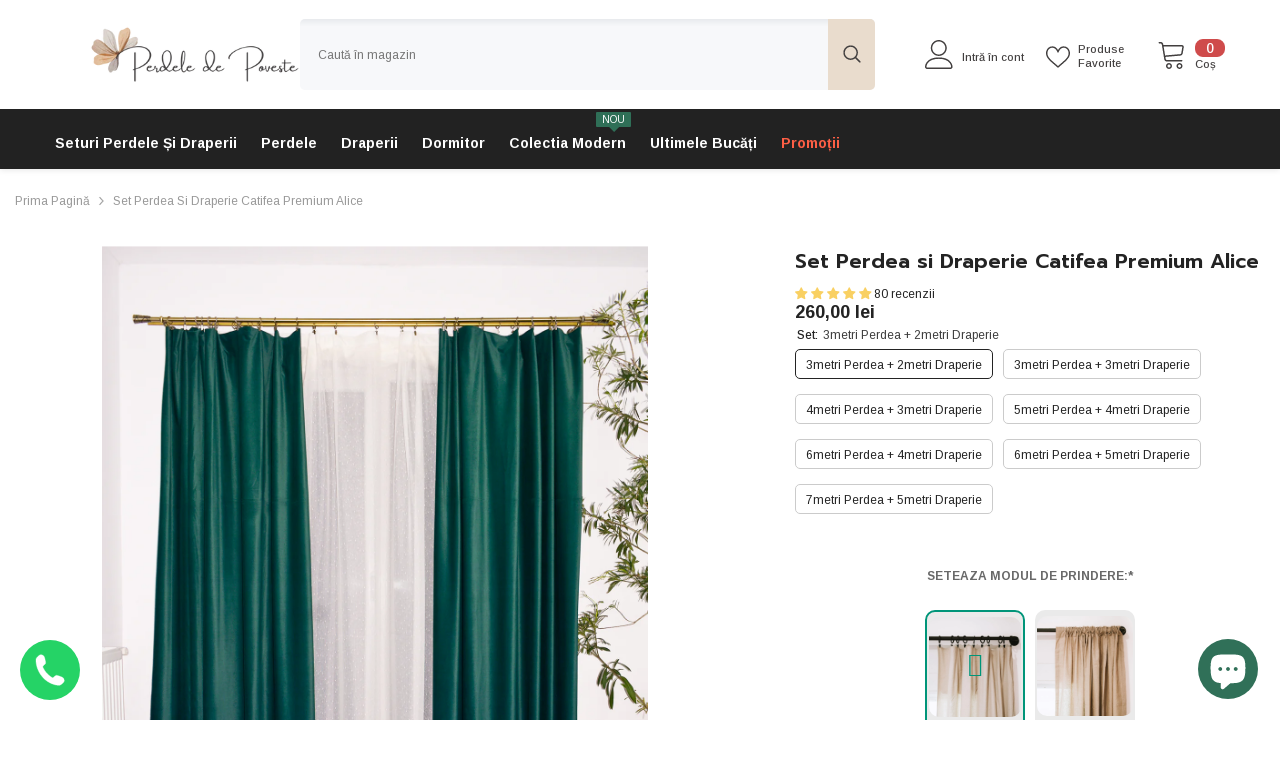

--- FILE ---
content_type: text/html; charset=utf-8
request_url: https://perdeledepoveste.ro/products/set-perdea-si-draperie-catifea-premium-alice?variant=46923895013714&section_id=template--19620624204114__main
body_size: 13916
content:
<div id="shopify-section-template--19620624204114__main" class="shopify-section"><link href="//perdeledepoveste.ro/cdn/shop/t/14/assets/component-product.css?v=37595608579944501991728041119" rel="stylesheet" type="text/css" media="all" />
<link href="//perdeledepoveste.ro/cdn/shop/t/14/assets/component-review.css?v=100129706126506303331692987633" rel="stylesheet" type="text/css" media="all" />
<link href="//perdeledepoveste.ro/cdn/shop/t/14/assets/component-price.css?v=139205013722916111901692987632" rel="stylesheet" type="text/css" media="all" />
<link href="//perdeledepoveste.ro/cdn/shop/t/14/assets/component-badge.css?v=20633729062276667811692987631" rel="stylesheet" type="text/css" media="all" />
<link href="//perdeledepoveste.ro/cdn/shop/t/14/assets/component-rte.css?v=74468535300400368301692987633" rel="stylesheet" type="text/css" media="all" />
<link href="//perdeledepoveste.ro/cdn/shop/t/14/assets/component-share.css?v=38383599121620234941692987633" rel="stylesheet" type="text/css" media="all" />
<link href="//perdeledepoveste.ro/cdn/shop/t/14/assets/component-tab.css?v=57604492746316682781692987633" rel="stylesheet" type="text/css" media="all" />
<link href="//perdeledepoveste.ro/cdn/shop/t/14/assets/component-product-form.css?v=140087122189431595481692987632" rel="stylesheet" type="text/css" media="all" />
<link href="//perdeledepoveste.ro/cdn/shop/t/14/assets/component-grid.css?v=14116691739327510611692987632" rel="stylesheet" type="text/css" media="all" />




    <style type="text/css">
    #ProductSection-template--19620624204114__main .productView-thumbnail .productView-thumbnail-link:after{
        padding-bottom: 101%;
    }

    #ProductSection-template--19620624204114__main .cursor-wrapper .counter {
        color: #191919;
    }

    #ProductSection-template--19620624204114__main .cursor-wrapper .counter #count-image:before {
        background-color: #191919;
    }

    #ProductSection-template--19620624204114__main .custom-cursor__inner .arrow:before,
    #ProductSection-template--19620624204114__main .custom-cursor__inner .arrow:after {
        background-color: #000000;
    }

    #ProductSection-template--19620624204114__main .tabs-contents .toggleLink,
    #ProductSection-template--19620624204114__main .tabs .tab .tab-title {
        font-size: 18px;
        font-weight: 600;
        text-transform: none;
        padding-top: 15px;
        padding-bottom: 15px;
    }

    

    

    @media (max-width: 550px) {
        #ProductSection-template--19620624204114__main .tabs-contents .toggleLink,
        #ProductSection-template--19620624204114__main .tabs .tab .tab-title {
            font-size: 16px;
        }
    }

    @media (max-width: 767px) {
        #ProductSection-template--19620624204114__main {
            padding-top: 0px;
            padding-bottom: 0px;
        }
    }

    @media (min-width: 1025px) {
        
    }

    @media (min-width: 768px) and (max-width: 1199px) {
        #ProductSection-template--19620624204114__main {
            padding-top: 0px;
            padding-bottom: 0px;
        }
    }

    @media (min-width: 1200px) {
        #ProductSection-template--19620624204114__main {
            padding-top: 0px;
            padding-bottom: 0px;
        }
    }
</style>
<script>
    window.product_inven_array_7645751738592 = {
        
            '46923895013714': '0',
        
            '46923895046482': '-5',
        
            '43385158861024': '-4',
        
            '43385158893792': '-1',
        
            '43385158926560': '0',
        
            '43385158959328': '-1',
        
            '43385158992096': '0',
        
    };

    window.selling_array_7645751738592 = {
        
            '46923895013714': 'deny',
        
            '46923895046482': 'deny',
        
            '43385158861024': 'deny',
        
            '43385158893792': 'deny',
        
            '43385158926560': 'deny',
        
            '43385158959328': 'deny',
        
            '43385158992096': 'deny',
        
    };

    window.subtotal = {
        show: false,
        style: 1,
        text: `Finalizare - [value]`
    };
  
    window.variant_image_group = 'false';
  
</script><link rel="stylesheet" href="//perdeledepoveste.ro/cdn/shop/t/14/assets/component-fancybox.css?v=162524859697928915511692987631" media="print" onload="this.media='all'">
    <noscript><link href="//perdeledepoveste.ro/cdn/shop/t/14/assets/component-fancybox.css?v=162524859697928915511692987631" rel="stylesheet" type="text/css" media="all" /></noscript><div class="product-details product-default" data-section-id="template--19620624204114__main" data-section-type="product" id="ProductSection-template--19620624204114__main" data-has-combo="false" data-image-opo>
    
<div class="productView-moreItem moreItem-breadcrumb "
            style="--spacing-top: 10px;
            --spacing-bottom: 20px;
            --spacing-top-mb: 0px;
            --spacing-bottom-mb: 0px;
            --breadcrumb-bg:rgba(0,0,0,0);
            --breadcrumb-mb-bg: #f6f6f6;
            "
        >
            
                <div class="breadcrumb-bg">
            
                <div class="container">
                    

<link href="//perdeledepoveste.ro/cdn/shop/t/14/assets/component-breadcrumb.css?v=27908482502108923081692987631" rel="stylesheet" type="text/css" media="all" /><breadcrumb-component class="breadcrumb-container style--line_clamp_1">
        <nav class="breadcrumb breadcrumb-left" role="navigation" aria-label="breadcrumbs">
        <a class="link home-link" href="/">Prima Pagină</a><span class="separate" aria-hidden="true"><svg xmlns="http://www.w3.org/2000/svg" viewBox="0 0 24 24"><path d="M 7.75 1.34375 L 6.25 2.65625 L 14.65625 12 L 6.25 21.34375 L 7.75 22.65625 L 16.75 12.65625 L 17.34375 12 L 16.75 11.34375 Z"></path></svg></span>
                <span>Set Perdea si Draperie Catifea Premium Alice</span><span class="observe-element" style="width: 1px; height: 1px; background: transparent; display: inline-block; flex-shrink: 0;"></span>
        </nav>
    </breadcrumb-component>
    <script type="text/javascript">
        if (typeof breadcrumbComponentDeclare == 'undefiend') {
            class BreadcrumbComponent extends HTMLElement {
                constructor() {
                    super();
                }

                connectedCallback() {
                    this.firstLink = this.querySelector('.link.home-link')
                    this.lastLink = this.querySelector('.observe-element')
                    this.classList.add('initialized');
                    this.initObservers();
                }

                static createHandler(position = 'first', breadcrumb = null) {
                    const handler = (entries, observer) => {
                        entries.forEach(entry => {
                            if (breadcrumb == null) return observer.disconnect();
                            if (entry.isIntersecting ) {
                                breadcrumb.classList.add(`disable-${position}`);
                            } else {
                                breadcrumb.classList.remove(`disable-${position}`);
                            }
                        })
                    }
                    return handler;
                }

                initObservers() {
                    const scrollToFirstHandler = BreadcrumbComponent.createHandler('first', this);
                    const scrollToLastHandler = BreadcrumbComponent.createHandler('last', this);
                    
                    this.scrollToFirstObserver = new IntersectionObserver(scrollToFirstHandler, { threshold: 1 });
                    this.scrollToLastObserver = new IntersectionObserver(scrollToLastHandler, { threshold: 0.6 });

                    this.scrollToFirstObserver.observe(this.firstLink);
                    this.scrollToLastObserver.observe(this.lastLink);
                }
            }   

            window.addEventListener('load', () => {
                customElements.define('breadcrumb-component', BreadcrumbComponent);
            })

            var breadcrumbComponentDeclare = BreadcrumbComponent;
        }
    </script>
                </div>
            
                </div>
            
        </div>
    
    <div class="container productView-container">
        <div class="productView halo-productView layout-3 positionMainImage--left productView-sticky" data-product-handle="set-perdea-si-draperie-catifea-premium-alice"><div class="productView-top">
                    <div class="halo-productView-left productView-images clearfix" data-image-gallery><div class="cursor-wrapper handleMouseLeave">
                                <div class="custom-cursor custom-cursor__outer">
                                    <div class="custom-cursor custom-cursor__inner">
                                        <span class="arrow arrow-bar fadeIn"></span>
                                    </div>
                                </div>
                            </div><div class="productView-images-wrapper" data-video-popup>
                            <div class="productView-image-wrapper"><div class="productView-badge badge-right halo-productBadges halo-productBadges--right date-118004850 date1-1365" data-new-badge-number="100"></div>
<div class="productView-nav style-1 image-fit-contain" 
                                    data-image-gallery-main
                                    data-arrows-desk="false"
                                    data-arrows-mobi="true"
                                    data-counter-mobi="true"
                                    data-media-count="5"
                                ><div class="productView-image productView-image-portrait fit-contain" data-index="1">
                                                    <div class="productView-img-container product-single__media" data-media-id="29556142571744"
                                                        
                                                            
                                                                
                                                                    
                                                                        style="padding-bottom: 101%;"
                                                                    
                                                                
                                                            
                                                        
                                                    >
                                                        <div 
                                                            class="media" 
                                                             
                                                             data-fancybox="images" href="//perdeledepoveste.ro/cdn/shop/products/dra013draperiecatifeatrasacuperdea_f0d5db0a-b5e5-47d3-b168-0484f6cd71e4.jpg?v=1697309587" 
                                                        >
                                                            <img id="product-featured-image-29556142571744"
                                                                srcset="//perdeledepoveste.ro/cdn/shop/products/dra013draperiecatifeatrasacuperdea_f0d5db0a-b5e5-47d3-b168-0484f6cd71e4.jpg?v=1697309587"
                                                                src="//perdeledepoveste.ro/cdn/shop/products/dra013draperiecatifeatrasacuperdea_f0d5db0a-b5e5-47d3-b168-0484f6cd71e4.jpg?v=1697309587"
                                                                alt="Set Perdea si Draperie Catifea Premium Alice Perdele de Poveste"
                                                                sizes="(min-width: 2000px) 1500px, (min-width: 1200px) 1200px, (min-width: 768px) calc((100vw - 30px) / 2), calc(100vw - 20px)"
width="1200"
height="1600"
                                                                data-sizes="auto"
                                                                data-main-image
                                                                data-index="1"
                                                                data-cursor-image
                                                                
                                                            /></div>
                                                    </div>
                                                </div><div class="productView-image productView-image-portrait fit-contain" data-index="2">
                                                    <div class="productView-img-container product-single__media" data-media-id="48006647742802"
                                                        
                                                            
                                                                
                                                                    
                                                                        style="padding-bottom: 101%;"
                                                                    
                                                                
                                                            
                                                        
                                                    >
                                                        <div 
                                                            class="media" 
                                                             
                                                             data-fancybox="images" href="//perdeledepoveste.ro/cdn/shop/files/Draperie-Catifea-Premium-Blackout-verde-PerdeledePoveste.jpg?v=1739715952" 
                                                        >
                                                            <img id="product-featured-image-48006647742802"
                                                                data-srcset="//perdeledepoveste.ro/cdn/shop/files/Draperie-Catifea-Premium-Blackout-verde-PerdeledePoveste.jpg?v=1739715952"
                                                                
                                                                alt="Set Perdea si Draperie Catifea Premium Alice Perdele de Poveste"
                                                                sizes="(min-width: 2000px) 1500px, (min-width: 1200px) 1200px, (min-width: 768px) calc((100vw - 30px) / 2), calc(100vw - 20px)"
width="1536"
height="2048"
                                                                data-sizes="auto"
                                                                data-main-image
                                                                data-index="2"
                                                                data-cursor-image
                                                                class="lazyload" loading="lazy"
                                                            /><span class="data-lazy-loading"></span></div>
                                                    </div>
                                                </div><div class="productView-image productView-image-portrait fit-contain" data-index="3">
                                                    <div class="productView-img-container product-single__media" data-media-id="48006668026194"
                                                        
                                                            
                                                                
                                                                    
                                                                        style="padding-bottom: 101%;"
                                                                    
                                                                
                                                            
                                                        
                                                    >
                                                        <div 
                                                            class="media" 
                                                             
                                                             data-fancybox="images" href="//perdeledepoveste.ro/cdn/shop/files/Draperie-Catifea-Premium-Blackout-verde-detaliu-PerdeledePoveste.jpg?v=1739715952" 
                                                        >
                                                            <img id="product-featured-image-48006668026194"
                                                                data-srcset="//perdeledepoveste.ro/cdn/shop/files/Draperie-Catifea-Premium-Blackout-verde-detaliu-PerdeledePoveste.jpg?v=1739715952"
                                                                
                                                                alt="Set Perdea si Draperie Catifea Premium Alice Perdele de Poveste"
                                                                sizes="(min-width: 2000px) 1500px, (min-width: 1200px) 1200px, (min-width: 768px) calc((100vw - 30px) / 2), calc(100vw - 20px)"
width="1536"
height="2048"
                                                                data-sizes="auto"
                                                                data-main-image
                                                                data-index="3"
                                                                data-cursor-image
                                                                class="lazyload" loading="lazy"
                                                            /><span class="data-lazy-loading"></span></div>
                                                    </div>
                                                </div><div class="productView-image productView-image-portrait fit-contain" data-index="4">
                                                    <div class="productView-img-container product-single__media" data-media-id="29556142637280"
                                                        
                                                            
                                                                
                                                                    
                                                                        style="padding-bottom: 101%;"
                                                                    
                                                                
                                                            
                                                        
                                                    >
                                                        <div 
                                                            class="media" 
                                                             
                                                             data-fancybox="images" href="//perdeledepoveste.ro/cdn/shop/products/dra013draperiecatifeatrasacuperdealegata.jpg?v=1697309593" 
                                                        >
                                                            <img id="product-featured-image-29556142637280"
                                                                data-srcset="//perdeledepoveste.ro/cdn/shop/products/dra013draperiecatifeatrasacuperdealegata.jpg?v=1697309593"
                                                                
                                                                alt="Set Perdea si Draperie Catifea Premium Alice Perdele de Poveste"
                                                                sizes="(min-width: 2000px) 1500px, (min-width: 1200px) 1200px, (min-width: 768px) calc((100vw - 30px) / 2), calc(100vw - 20px)"
width="1200"
height="1600"
                                                                data-sizes="auto"
                                                                data-main-image
                                                                data-index="4"
                                                                data-cursor-image
                                                                class="lazyload" loading="lazy"
                                                            /><span class="data-lazy-loading"></span></div>
                                                    </div>
                                                </div><div class="productView-image productView-image-portrait fit-contain" data-index="5">
                                                    <div class="productView-img-container product-single__media" data-media-id="29556142670048"
                                                        
                                                            
                                                                
                                                                    
                                                                        style="padding-bottom: 101%;"
                                                                    
                                                                
                                                            
                                                        
                                                    >
                                                        <div 
                                                            class="media" 
                                                             
                                                             data-fancybox="images" href="//perdeledepoveste.ro/cdn/shop/products/dra013draperiecatifeadetaliu2_644251e5-e52c-44b4-8bd2-4b92b432b176.jpg?v=1697309596" 
                                                        >
                                                            <img id="product-featured-image-29556142670048"
                                                                data-srcset="//perdeledepoveste.ro/cdn/shop/products/dra013draperiecatifeadetaliu2_644251e5-e52c-44b4-8bd2-4b92b432b176.jpg?v=1697309596"
                                                                
                                                                alt="Set Perdea si Draperie Catifea Premium Alice Perdele de Poveste"
                                                                sizes="(min-width: 2000px) 1500px, (min-width: 1200px) 1200px, (min-width: 768px) calc((100vw - 30px) / 2), calc(100vw - 20px)"
width="1200"
height="1600"
                                                                data-sizes="auto"
                                                                data-main-image
                                                                data-index="5"
                                                                data-cursor-image
                                                                class="lazyload" loading="lazy"
                                                            /><span class="data-lazy-loading"></span></div>
                                                    </div>
                                                </div></div><div class="productView-videoPopup"></div><div class="productView-iconZoom">
                                        <svg  class="icon icon-zoom-1" xmlns="http://www.w3.org/2000/svg" aria-hidden="true" focusable="false" role="presentation" viewBox="0 0 448 512"><path d="M416 176V86.63L246.6 256L416 425.4V336c0-8.844 7.156-16 16-16s16 7.156 16 16v128c0 8.844-7.156 16-16 16h-128c-8.844 0-16-7.156-16-16s7.156-16 16-16h89.38L224 278.6L54.63 448H144C152.8 448 160 455.2 160 464S152.8 480 144 480h-128C7.156 480 0 472.8 0 464v-128C0 327.2 7.156 320 16 320S32 327.2 32 336v89.38L201.4 256L32 86.63V176C32 184.8 24.84 192 16 192S0 184.8 0 176v-128C0 39.16 7.156 32 16 32h128C152.8 32 160 39.16 160 48S152.8 64 144 64H54.63L224 233.4L393.4 64H304C295.2 64 288 56.84 288 48S295.2 32 304 32h128C440.8 32 448 39.16 448 48v128C448 184.8 440.8 192 432 192S416 184.8 416 176z"></path></svg>
                                    </div></div><div class="productView-thumbnail-wrapper">
                                    <div class="productView-for clearfix" data-max-thumbnail-to-show="4"><div class="productView-thumbnail" data-media-id="template--19620624204114__main-29556142571744">
                                                        <div class="productView-thumbnail-link" data-image="//perdeledepoveste.ro/cdn/shop/products/dra013draperiecatifeatrasacuperdea_f0d5db0a-b5e5-47d3-b168-0484f6cd71e4_large.jpg?v=1697309587">
                                                            <img srcset="//perdeledepoveste.ro/cdn/shop/products/dra013draperiecatifeatrasacuperdea_f0d5db0a-b5e5-47d3-b168-0484f6cd71e4_medium.jpg?v=1697309587" src="//perdeledepoveste.ro/cdn/shop/products/dra013draperiecatifeatrasacuperdea_f0d5db0a-b5e5-47d3-b168-0484f6cd71e4_medium.jpg?v=1697309587" alt="Set Perdea si Draperie Catifea Premium Alice Perdele de Poveste"  /></div>
                                                    </div><div class="productView-thumbnail" data-media-id="template--19620624204114__main-48006647742802">
                                                        <div class="productView-thumbnail-link" data-image="//perdeledepoveste.ro/cdn/shop/files/Draperie-Catifea-Premium-Blackout-verde-PerdeledePoveste_large.jpg?v=1739715952">
                                                            <img srcset="//perdeledepoveste.ro/cdn/shop/files/Draperie-Catifea-Premium-Blackout-verde-PerdeledePoveste_medium.jpg?v=1739715952" src="//perdeledepoveste.ro/cdn/shop/files/Draperie-Catifea-Premium-Blackout-verde-PerdeledePoveste_medium.jpg?v=1739715952" alt="Set Perdea si Draperie Catifea Premium Alice Perdele de Poveste"  /></div>
                                                    </div><div class="productView-thumbnail" data-media-id="template--19620624204114__main-48006668026194">
                                                        <div class="productView-thumbnail-link" data-image="//perdeledepoveste.ro/cdn/shop/files/Draperie-Catifea-Premium-Blackout-verde-detaliu-PerdeledePoveste_large.jpg?v=1739715952">
                                                            <img srcset="//perdeledepoveste.ro/cdn/shop/files/Draperie-Catifea-Premium-Blackout-verde-detaliu-PerdeledePoveste_medium.jpg?v=1739715952" src="//perdeledepoveste.ro/cdn/shop/files/Draperie-Catifea-Premium-Blackout-verde-detaliu-PerdeledePoveste_medium.jpg?v=1739715952" alt="Set Perdea si Draperie Catifea Premium Alice Perdele de Poveste"  /></div>
                                                    </div><div class="productView-thumbnail" data-media-id="template--19620624204114__main-29556142637280">
                                                        <div class="productView-thumbnail-link" data-image="//perdeledepoveste.ro/cdn/shop/products/dra013draperiecatifeatrasacuperdealegata_large.jpg?v=1697309593">
                                                            <img srcset="//perdeledepoveste.ro/cdn/shop/products/dra013draperiecatifeatrasacuperdealegata_medium.jpg?v=1697309593" src="//perdeledepoveste.ro/cdn/shop/products/dra013draperiecatifeatrasacuperdealegata_medium.jpg?v=1697309593" alt="Set Perdea si Draperie Catifea Premium Alice Perdele de Poveste"  /></div>
                                                    </div><div class="productView-thumbnail" data-media-id="template--19620624204114__main-29556142670048">
                                                        <div class="productView-thumbnail-link" data-image="//perdeledepoveste.ro/cdn/shop/products/dra013draperiecatifeadetaliu2_644251e5-e52c-44b4-8bd2-4b92b432b176_large.jpg?v=1697309596">
                                                            <img data-srcset="//perdeledepoveste.ro/cdn/shop/products/dra013draperiecatifeadetaliu2_644251e5-e52c-44b4-8bd2-4b92b432b176_medium.jpg?v=1697309596"  alt="Set Perdea si Draperie Catifea Premium Alice Perdele de Poveste" class="lazyload" loading="lazy" /><span class="data-lazy-loading"></span></div>
                                                    </div></div>
                                </div></div>
                    </div>
                    <div class="halo-productView-right productView-details clearfix">
                        <div class="productView-product clearfix"><div class="productView-moreItem"
                                            style="--spacing-top: 0px;
                                            --spacing-bottom: 10px"
                                        >
                                            <h1 class="productView-title" style="--color-title: #232323;--fontsize-text: 20px;--fontsize-mb-text: 18px;"><span>Set Perdea si Draperie Catifea Premium Alice</span></h1>
                                        </div><div id="shopify-block-AWEZoK3BOT29ENU5vb__judge_me_reviews_preview_badge_tPRmBK" class="shopify-block shopify-app-block">
<div class='jdgm-widget jdgm-preview-badge'
    data-id='7645751738592'
    data-template='manual-installation'>
  <div style='display:none' class='jdgm-prev-badge' data-average-rating='4.82' data-number-of-reviews='80' data-number-of-questions='0'> <span class='jdgm-prev-badge__stars' data-score='4.82' tabindex='0' aria-label='4.82 stars' role='button'> <span class='jdgm-star jdgm--on'></span><span class='jdgm-star jdgm--on'></span><span class='jdgm-star jdgm--on'></span><span class='jdgm-star jdgm--on'></span><span class='jdgm-star jdgm--on'></span> </span> <span class='jdgm-prev-badge__text'> 80 reviews </span> </div>
</div>




</div>

                                        <div class="productView-moreItem"
                                            style="--spacing-top: 0px;
                                            --spacing-bottom: 0px;
                                            --fontsize-text: 18px"
                                        >
                                            
                                                <div class="productView-price no-js-hidden clearfix" id="product-price-7645751738592"><div class="price price--medium">
    <dl><div class="price__regular"><dd class="price__last"><span class="price-item price-item--regular">260,00 lei</span></dd>
        </div>
        <div class="price__sale"><dd class="price__compare"><s class="price-item price-item--regular"></s></dd><dd class="price__last"><span class="price-item price-item--sale">260,00 lei</span></dd></div>
        <small class="unit-price caption hidden">
            <dt class="visually-hidden">Preț unitar</dt>
            <dd class="price__last"><span></span><span aria-hidden="true">/</span><span class="visually-hidden">&nbsp;pe&nbsp;</span><span></span></dd>
        </small>
    </dl>
</div>
</div>
                                            
                                        </div>
                                            <div class="productView-moreItem"
                                                style="--spacing-top: 0px;
                                                --spacing-bottom: 15px"
                                            >
                                                <div class="productView-options" style="--color-border: #e6e6e6"><div class="productView-variants halo-productOptions" id="product-option-7645751738592"  data-type="button"><variant-radios class="no-js-hidden product-option has-default" data-product="7645751738592" data-section="template--19620624204114__main" data-url="/products/set-perdea-si-draperie-catifea-premium-alice"><fieldset class="js product-form__input clearfix" data-product-attribute="set-rectangle" data-option-index="0">
                            <legend class="form__label">
                                Set:
                                <span data-header-option>
                                    3metri Perdea + 2metri Draperie
                                </span>
                            </legend><input class="product-form__radio" type="radio" id="option-7645751738592-Set-0"
                                        name="Set"
                                        value="3metri Perdea + 2metri Draperie"
                                        checked
                                        
                                        data-variant-id="46923895013714"
                                    ><label class="product-form__label available" for="option-7645751738592-Set-0" data-variant-id="46923895013714">
                                            <span class="text">3metri Perdea + 2metri Draperie</span>
                                        </label><input class="product-form__radio" type="radio" id="option-7645751738592-Set-1"
                                        name="Set"
                                        value="3metri Perdea + 3metri Draperie"
                                        
                                        
                                        data-variant-id="46923895046482"
                                    ><label class="product-form__label available" for="option-7645751738592-Set-1" data-variant-id="46923895046482">
                                            <span class="text">3metri Perdea + 3metri Draperie</span>
                                        </label><input class="product-form__radio" type="radio" id="option-7645751738592-Set-2"
                                        name="Set"
                                        value="4metri Perdea + 3metri Draperie"
                                        
                                        
                                        data-variant-id="43385158861024"
                                    ><label class="product-form__label available" for="option-7645751738592-Set-2" data-variant-id="43385158861024">
                                            <span class="text">4metri Perdea + 3metri Draperie</span>
                                        </label><input class="product-form__radio" type="radio" id="option-7645751738592-Set-3"
                                        name="Set"
                                        value="5metri Perdea + 4metri Draperie"
                                        
                                        
                                        data-variant-id="43385158893792"
                                    ><label class="product-form__label available" for="option-7645751738592-Set-3" data-variant-id="43385158893792">
                                            <span class="text">5metri Perdea + 4metri Draperie</span>
                                        </label><input class="product-form__radio" type="radio" id="option-7645751738592-Set-4"
                                        name="Set"
                                        value="6metri Perdea + 4metri Draperie"
                                        
                                        
                                        data-variant-id="43385158926560"
                                    ><label class="product-form__label available" for="option-7645751738592-Set-4" data-variant-id="43385158926560">
                                            <span class="text">6metri Perdea + 4metri Draperie</span>
                                        </label><input class="product-form__radio" type="radio" id="option-7645751738592-Set-5"
                                        name="Set"
                                        value="6metri Perdea + 5metri Draperie"
                                        
                                        
                                        data-variant-id="43385158959328"
                                    ><label class="product-form__label available" for="option-7645751738592-Set-5" data-variant-id="43385158959328">
                                            <span class="text">6metri Perdea + 5metri Draperie</span>
                                        </label><input class="product-form__radio" type="radio" id="option-7645751738592-Set-6"
                                        name="Set"
                                        value="7metri Perdea + 5metri Draperie"
                                        
                                        
                                        data-variant-id="43385158992096"
                                    ><label class="product-form__label available" for="option-7645751738592-Set-6" data-variant-id="43385158992096">
                                            <span class="text">7metri Perdea + 5metri Draperie</span>
                                        </label></fieldset><script type="application/json">
                        [{"id":46923895013714,"title":"3metri Perdea + 2metri Draperie","option1":"3metri Perdea + 2metri Draperie","option2":null,"option3":null,"sku":"set038-3-2","requires_shipping":true,"taxable":true,"featured_image":{"id":36990382178528,"product_id":7645751738592,"position":4,"created_at":"2022-04-25T20:36:03+03:00","updated_at":"2023-10-14T21:53:13+03:00","alt":"Set Perdea si Draperie Catifea Premium Alice Perdele de Poveste","width":1200,"height":1600,"src":"\/\/perdeledepoveste.ro\/cdn\/shop\/products\/dra013draperiecatifeatrasacuperdealegata.jpg?v=1697309593","variant_ids":[43385158861024,43385158893792,43385158926560,43385158959328,43385158992096,46923895013714,46923895046482]},"available":true,"name":"Set Perdea si Draperie Catifea Premium Alice - 3metri Perdea + 2metri Draperie","public_title":"3metri Perdea + 2metri Draperie","options":["3metri Perdea + 2metri Draperie"],"price":26000,"weight":0,"compare_at_price":null,"inventory_management":null,"barcode":"","featured_media":{"alt":"Set Perdea si Draperie Catifea Premium Alice Perdele de Poveste","id":29556142637280,"position":4,"preview_image":{"aspect_ratio":0.75,"height":1600,"width":1200,"src":"\/\/perdeledepoveste.ro\/cdn\/shop\/products\/dra013draperiecatifeatrasacuperdealegata.jpg?v=1697309593"}},"requires_selling_plan":false,"selling_plan_allocations":[]},{"id":46923895046482,"title":"3metri Perdea + 3metri Draperie","option1":"3metri Perdea + 3metri Draperie","option2":null,"option3":null,"sku":"set038-3-3","requires_shipping":true,"taxable":true,"featured_image":{"id":36990382178528,"product_id":7645751738592,"position":4,"created_at":"2022-04-25T20:36:03+03:00","updated_at":"2023-10-14T21:53:13+03:00","alt":"Set Perdea si Draperie Catifea Premium Alice Perdele de Poveste","width":1200,"height":1600,"src":"\/\/perdeledepoveste.ro\/cdn\/shop\/products\/dra013draperiecatifeatrasacuperdealegata.jpg?v=1697309593","variant_ids":[43385158861024,43385158893792,43385158926560,43385158959328,43385158992096,46923895013714,46923895046482]},"available":true,"name":"Set Perdea si Draperie Catifea Premium Alice - 3metri Perdea + 3metri Draperie","public_title":"3metri Perdea + 3metri Draperie","options":["3metri Perdea + 3metri Draperie"],"price":33000,"weight":0,"compare_at_price":null,"inventory_management":null,"barcode":"","featured_media":{"alt":"Set Perdea si Draperie Catifea Premium Alice Perdele de Poveste","id":29556142637280,"position":4,"preview_image":{"aspect_ratio":0.75,"height":1600,"width":1200,"src":"\/\/perdeledepoveste.ro\/cdn\/shop\/products\/dra013draperiecatifeatrasacuperdealegata.jpg?v=1697309593"}},"requires_selling_plan":false,"selling_plan_allocations":[]},{"id":43385158861024,"title":"4metri Perdea + 3metri Draperie","option1":"4metri Perdea + 3metri Draperie","option2":null,"option3":null,"sku":"set038-4-3","requires_shipping":true,"taxable":true,"featured_image":{"id":36990382178528,"product_id":7645751738592,"position":4,"created_at":"2022-04-25T20:36:03+03:00","updated_at":"2023-10-14T21:53:13+03:00","alt":"Set Perdea si Draperie Catifea Premium Alice Perdele de Poveste","width":1200,"height":1600,"src":"\/\/perdeledepoveste.ro\/cdn\/shop\/products\/dra013draperiecatifeatrasacuperdealegata.jpg?v=1697309593","variant_ids":[43385158861024,43385158893792,43385158926560,43385158959328,43385158992096,46923895013714,46923895046482]},"available":true,"name":"Set Perdea si Draperie Catifea Premium Alice - 4metri Perdea + 3metri Draperie","public_title":"4metri Perdea + 3metri Draperie","options":["4metri Perdea + 3metri Draperie"],"price":37000,"weight":0,"compare_at_price":null,"inventory_management":null,"barcode":"","featured_media":{"alt":"Set Perdea si Draperie Catifea Premium Alice Perdele de Poveste","id":29556142637280,"position":4,"preview_image":{"aspect_ratio":0.75,"height":1600,"width":1200,"src":"\/\/perdeledepoveste.ro\/cdn\/shop\/products\/dra013draperiecatifeatrasacuperdealegata.jpg?v=1697309593"}},"requires_selling_plan":false,"selling_plan_allocations":[]},{"id":43385158893792,"title":"5metri Perdea + 4metri Draperie","option1":"5metri Perdea + 4metri Draperie","option2":null,"option3":null,"sku":"set038-5-4","requires_shipping":true,"taxable":true,"featured_image":{"id":36990382178528,"product_id":7645751738592,"position":4,"created_at":"2022-04-25T20:36:03+03:00","updated_at":"2023-10-14T21:53:13+03:00","alt":"Set Perdea si Draperie Catifea Premium Alice Perdele de Poveste","width":1200,"height":1600,"src":"\/\/perdeledepoveste.ro\/cdn\/shop\/products\/dra013draperiecatifeatrasacuperdealegata.jpg?v=1697309593","variant_ids":[43385158861024,43385158893792,43385158926560,43385158959328,43385158992096,46923895013714,46923895046482]},"available":true,"name":"Set Perdea si Draperie Catifea Premium Alice - 5metri Perdea + 4metri Draperie","public_title":"5metri Perdea + 4metri Draperie","options":["5metri Perdea + 4metri Draperie"],"price":48000,"weight":0,"compare_at_price":null,"inventory_management":null,"barcode":"","featured_media":{"alt":"Set Perdea si Draperie Catifea Premium Alice Perdele de Poveste","id":29556142637280,"position":4,"preview_image":{"aspect_ratio":0.75,"height":1600,"width":1200,"src":"\/\/perdeledepoveste.ro\/cdn\/shop\/products\/dra013draperiecatifeatrasacuperdealegata.jpg?v=1697309593"}},"requires_selling_plan":false,"selling_plan_allocations":[]},{"id":43385158926560,"title":"6metri Perdea + 4metri Draperie","option1":"6metri Perdea + 4metri Draperie","option2":null,"option3":null,"sku":"set038-6-4","requires_shipping":true,"taxable":true,"featured_image":{"id":36990382178528,"product_id":7645751738592,"position":4,"created_at":"2022-04-25T20:36:03+03:00","updated_at":"2023-10-14T21:53:13+03:00","alt":"Set Perdea si Draperie Catifea Premium Alice Perdele de Poveste","width":1200,"height":1600,"src":"\/\/perdeledepoveste.ro\/cdn\/shop\/products\/dra013draperiecatifeatrasacuperdealegata.jpg?v=1697309593","variant_ids":[43385158861024,43385158893792,43385158926560,43385158959328,43385158992096,46923895013714,46923895046482]},"available":true,"name":"Set Perdea si Draperie Catifea Premium Alice - 6metri Perdea + 4metri Draperie","public_title":"6metri Perdea + 4metri Draperie","options":["6metri Perdea + 4metri Draperie"],"price":52000,"weight":0,"compare_at_price":null,"inventory_management":null,"barcode":"","featured_media":{"alt":"Set Perdea si Draperie Catifea Premium Alice Perdele de Poveste","id":29556142637280,"position":4,"preview_image":{"aspect_ratio":0.75,"height":1600,"width":1200,"src":"\/\/perdeledepoveste.ro\/cdn\/shop\/products\/dra013draperiecatifeatrasacuperdealegata.jpg?v=1697309593"}},"requires_selling_plan":false,"selling_plan_allocations":[]},{"id":43385158959328,"title":"6metri Perdea + 5metri Draperie","option1":"6metri Perdea + 5metri Draperie","option2":null,"option3":null,"sku":"set038-6-5","requires_shipping":true,"taxable":true,"featured_image":{"id":36990382178528,"product_id":7645751738592,"position":4,"created_at":"2022-04-25T20:36:03+03:00","updated_at":"2023-10-14T21:53:13+03:00","alt":"Set Perdea si Draperie Catifea Premium Alice Perdele de Poveste","width":1200,"height":1600,"src":"\/\/perdeledepoveste.ro\/cdn\/shop\/products\/dra013draperiecatifeatrasacuperdealegata.jpg?v=1697309593","variant_ids":[43385158861024,43385158893792,43385158926560,43385158959328,43385158992096,46923895013714,46923895046482]},"available":true,"name":"Set Perdea si Draperie Catifea Premium Alice - 6metri Perdea + 5metri Draperie","public_title":"6metri Perdea + 5metri Draperie","options":["6metri Perdea + 5metri Draperie"],"price":59000,"weight":0,"compare_at_price":null,"inventory_management":null,"barcode":"","featured_media":{"alt":"Set Perdea si Draperie Catifea Premium Alice Perdele de Poveste","id":29556142637280,"position":4,"preview_image":{"aspect_ratio":0.75,"height":1600,"width":1200,"src":"\/\/perdeledepoveste.ro\/cdn\/shop\/products\/dra013draperiecatifeatrasacuperdealegata.jpg?v=1697309593"}},"requires_selling_plan":false,"selling_plan_allocations":[]},{"id":43385158992096,"title":"7metri Perdea + 5metri Draperie","option1":"7metri Perdea + 5metri Draperie","option2":null,"option3":null,"sku":"set038-7-5","requires_shipping":true,"taxable":true,"featured_image":{"id":36990382178528,"product_id":7645751738592,"position":4,"created_at":"2022-04-25T20:36:03+03:00","updated_at":"2023-10-14T21:53:13+03:00","alt":"Set Perdea si Draperie Catifea Premium Alice Perdele de Poveste","width":1200,"height":1600,"src":"\/\/perdeledepoveste.ro\/cdn\/shop\/products\/dra013draperiecatifeatrasacuperdealegata.jpg?v=1697309593","variant_ids":[43385158861024,43385158893792,43385158926560,43385158959328,43385158992096,46923895013714,46923895046482]},"available":true,"name":"Set Perdea si Draperie Catifea Premium Alice - 7metri Perdea + 5metri Draperie","public_title":"7metri Perdea + 5metri Draperie","options":["7metri Perdea + 5metri Draperie"],"price":63000,"weight":0,"compare_at_price":null,"inventory_management":null,"barcode":"","featured_media":{"alt":"Set Perdea si Draperie Catifea Premium Alice Perdele de Poveste","id":29556142637280,"position":4,"preview_image":{"aspect_ratio":0.75,"height":1600,"width":1200,"src":"\/\/perdeledepoveste.ro\/cdn\/shop\/products\/dra013draperiecatifeatrasacuperdealegata.jpg?v=1697309593"}},"requires_selling_plan":false,"selling_plan_allocations":[]}]
                    </script>
                </variant-radios></div>
        <noscript>
            <div class="product-form__input">
                <label class="form__label" for="Variants-template--19620624204114__main">
                    Variante de produs
                </label>
                <div class="select">
                <select name="id" id="Variants-template--19620624204114__main" class="select__select" form="product-form"><option
                            selected="selected"
                            
                            value="46923895013714"
                        >
                            3metri Perdea + 2metri Draperie

                            - 260,00 lei
                        </option><option
                            
                            
                            value="46923895046482"
                        >
                            3metri Perdea + 3metri Draperie

                            - 330,00 lei
                        </option><option
                            
                            
                            value="43385158861024"
                        >
                            4metri Perdea + 3metri Draperie

                            - 370,00 lei
                        </option><option
                            
                            
                            value="43385158893792"
                        >
                            5metri Perdea + 4metri Draperie

                            - 480,00 lei
                        </option><option
                            
                            
                            value="43385158926560"
                        >
                            6metri Perdea + 4metri Draperie

                            - 520,00 lei
                        </option><option
                            
                            
                            value="43385158959328"
                        >
                            6metri Perdea + 5metri Draperie

                            - 590,00 lei
                        </option><option
                            
                            
                            value="43385158992096"
                        >
                            7metri Perdea + 5metri Draperie

                            - 630,00 lei
                        </option></select>
            </div>
          </div>
        </noscript></div>
                                            </div>
                                        
<link rel="stylesheet" href="//perdeledepoveste.ro/cdn/shop/t/14/assets/product-calculator.css?v=101310813248233585011693914476">
<script src="https://kit.fontawesome.com/f019353de5.js" crossorigin="anonymous"></script>


<div id="product_options_calculator" > 
  
   <h6 class="grip_select_info"> SETEAZA MODUL DE PRINDERE:* </h6>
  <p class="line-item-property__field">
   <div class="grip_mode"> 
  <label for="rejansa">  
      <div class="radio-btns"> 
       <img src="https://cdn.shopify.com/s/files/1/0608/6764/1568/files/rejansa-sina-old.png" alt="rejansa"  />  
       <p class="grip_select_info"> <input type="radio" value="Rejansa" name="properties[Mod Prindere]" id="rejansa" class="input-hidden" data-value="Rejansa" checked/> Rejansa</p>
    </div>
  </label>
  <label for="tiv_lat">
    <div class="radio-btns"> 
       <img src="https://cdn.shopify.com/s/files/1/0608/6764/1568/files/tiv-lat-old.png" loading="eager"  alt="Tiv Lat" />  
       <p  class="grip_select_info"> <input type="radio" value="Tiv-Lat" name="properties[Mod Prindere]" id="tiv_lat" class="input-hidden" data-value="Tiv Lat" /> Tiv Lat</p>
    </div>
  </label>

    <input type="hidden" id="Inaltime" name="properties[Inaltime]" value="100"/>
</div>
 </p>

    <h6 class="grip_select_info">SETEAZA INALTIMEA DORITA (maxim 280cm):* </h6> 
  <p class="form_error" id="height_error"></p>
    <div class="input-group">
      <input type="button" value="-" class="button-minus" data-field="height">
      <input type="number" value="150" step="5" max="280" min="0" name="height" class="height-field" >
      <input type="button" value="+" class="button-plus" data-field="height">
    </div> 

</div>

<!-- Hidden field to store the selected grip -->
<input type="hidden" name="properties[Mod Prindere]" class="line-item-property__field" />

<script>

function incrementValue(e) {
  e.preventDefault();
  var fieldName = $(e.target).data('field');
  var parent = $(e.target).closest('div');
  var currentVal = parseFloat(parent.find('input[name=' + fieldName + ']').val());

   if (!isNaN(currentVal) && currentVal < 280) {
        parent.find('input[name=height]').val(currentVal + 5); 
        $('#Inaltime').val(currentVal + 5)
    }  
};
  
function decrementValue(e) {
  e.preventDefault();
  var fieldName = $(e.target).data('field');
  var parent = $(e.target).closest('div');
  var currentVal = parseFloat(parent.find('input[name=' + fieldName + ']').val(), 10);
       if (!isNaN(currentVal) && currentVal > 5) {
        parent.find('input[name=height]').val(currentVal - 5);
         $('#Inaltime').val(currentVal - 5)
    } 
};

$('.height-field').change(function() {
  var height = $(this).val();
  $('#Inaltime').val(height);
  if(height > 280 || height == 0 || height == null){
    $('#height_error').html('<i class="fa fa-exclamation-triangle" aria-hidden="true"></i> Inaltimea maxima pe care o puteti comanda este de 280 cm');
    $('.height-field').val(280);
    $('#Inaltime').val(280);
    
  }
});  
  
$('.input-group').on('click', '.button-plus', function(e) {
  incrementValue(e);
});

$('.input-group').on('click', '.button-minus', function(e) {
  decrementValue(e);
});

// Add selected border and icon on the selected product
document.querySelectorAll('input[type=radio][name="properties[Mod Prindere]"]').forEach((el) => {
  if(el.checked) {
      el.parentElement.parentElement.classList.add('selected');
      $('.line-item-property__field').val(el.value);
  }

  el.addEventListener('change', (e) => {
    document.querySelectorAll('.selected').forEach((selected) => {
      selected.classList.remove('selected');
    });
    e.target.parentElement.parentElement.classList.add('selected');
    $('.line-item-property__field').val(e.target.value);
  });
});

</script>
  


                                            <div class="productView-moreItem"
                                                style="--spacing-top: 0px;
                                                --spacing-bottom: 15px"
                                            >
                                                <div class="productView-buttons"><form method="post" action="/cart/add" id="product-form-installment-7645751738592" accept-charset="UTF-8" class="installment caption-large" enctype="multipart/form-data"><input type="hidden" name="form_type" value="product" /><input type="hidden" name="utf8" value="✓" /><input type="hidden" name="id" value="46923895013714">
        
<input type="hidden" name="product-id" value="7645751738592" /><input type="hidden" name="section-id" value="template--19620624204114__main" /></form><product-form class="productView-form product-form"><form method="post" action="/cart/add" id="product-form-7645751738592" accept-charset="UTF-8" class="form" enctype="multipart/form-data" novalidate="novalidate" data-type="add-to-cart-form"><input type="hidden" name="form_type" value="product" /><input type="hidden" name="utf8" value="✓" /><div class="productView-group"><div class="pvGroup-row"><div class="productView-groupTop">
                        <div class="productView-action" style="--atc-color: #ffffff;--atc-bg-color: #307058;--atc-border-color: #307058;--atc-color-hover: #307058;--atc-bg-color-hover: #ffffff;--atc-border-color-hover: #307058">
                            <input type="hidden" name="id" value="46923895013714">
                            <div class="product-form__buttons"><button type="submit" name="add" data-btn-addToCart class="product-form__submit button button--secondary an-horizontal-shaking" id="product-add-to-cart">Adaugă în coș
</button></div>
                        </div><div class="productView-wishlist clearfix">
                                <a data-wishlist href="#" data-wishlist-handle="set-perdea-si-draperie-catifea-premium-alice" data-product-id="7645751738592"><span class="visually-hidden">Adaugă la lista de dorințe</span><svg xmlns="http://www.w3.org/2000/svg" viewBox="0 0 32 32" aria-hidden="true" focusable="false" role="presentation" class="icon icon-wishlist"><path d="M 9.5 5 C 5.363281 5 2 8.402344 2 12.5 C 2 13.929688 2.648438 15.167969 3.25 16.0625 C 3.851563 16.957031 4.46875 17.53125 4.46875 17.53125 L 15.28125 28.375 L 16 29.09375 L 16.71875 28.375 L 27.53125 17.53125 C 27.53125 17.53125 30 15.355469 30 12.5 C 30 8.402344 26.636719 5 22.5 5 C 19.066406 5 16.855469 7.066406 16 7.9375 C 15.144531 7.066406 12.933594 5 9.5 5 Z M 9.5 7 C 12.488281 7 15.25 9.90625 15.25 9.90625 L 16 10.75 L 16.75 9.90625 C 16.75 9.90625 19.511719 7 22.5 7 C 25.542969 7 28 9.496094 28 12.5 C 28 14.042969 26.125 16.125 26.125 16.125 L 16 26.25 L 5.875 16.125 C 5.875 16.125 5.390625 15.660156 4.90625 14.9375 C 4.421875 14.214844 4 13.273438 4 12.5 C 4 9.496094 6.457031 7 9.5 7 Z"/></svg></a>
                            </div></div>
                </div></div><input type="hidden" name="product-id" value="7645751738592" /><input type="hidden" name="section-id" value="template--19620624204114__main" /></form></product-form><div class="productView-notifyMe halo-notifyMe" style="display: none;">
            <form class="notifyMe-form" method="post" action="">
    <input type="hidden" name="halo-notify-product-site" value="Perdele de Poveste"/>
    <input type="hidden" name="halo-notify-product-site-url" value="https://perdeledepoveste.ro"/>
    <input type="hidden" name="halo-notify-product-title" value="Set Perdea si Draperie Catifea Premium Alice" />
    <input type="hidden" name="halo-notify-product-link" value="https://perdeledepoveste.ro/products/set-perdea-si-draperie-catifea-premium-alice"/>
    <input type="hidden" name="halo-notify-product-variant" value="3metri Perdea + 2metri Draperie"/>
    <div class="form-field">
        <label class="form-label" for="halo-notify-email7645751738592">Adaugă adresa ta de email și te vom anunța imediat ce produsul/varianta revine în stoc</label>
        <input class="form-input form-input-placeholder" type="email" name="email" required id="halo-notify-email7645751738592" placeholder="Introdu adresa ta de email">
        <button type="button" class="button button-1" id="halo-btn-notify7645751738592" data-form-notify>Anunță-mă</button>
    </div>
</form>
<div class="notifyMe-text"></div>
        </div></div>
                                            </div>
                                        
<div id="shopify-block-AL28wNlNxT3ZoWEo5Z__judge_me_reviews_all_reviews_text_Uqtqzz" class="shopify-block shopify-app-block"><div class='jdgm-widget jdgm-all-reviews-text' >
  <a href="javascript:void(0)">
    <span data-score="4.83" class='jdgm-all-reviews-rating'></span>
    <span class='jdgm-all-reviews-text__text' data-score="4.83"
      data-number-of-reviews="27160"
      data-shop-rating="0.0"
      data-shop-count="0">
      Customers rate us 4.8/5 based on 27160 reviews.
    </span>
  </a>
</div>


</div>
<div class="productView-moreItem"
                                                style="--spacing-top: 0px;
                                                --spacing-bottom: 13px;
                                                --color-text-sold-in: #e95144"
                                            >
                                                <div class="productView-meta clearfix"><div class="productView-rating halo-productReview">
    <span class="shopify-product-reviews-badge" data-id="7645751738592"></span>
</div>
<div class="productView-soldProduct" data-sold-out-product data-item="3,5,6,7,8,12,15" data-hours="15,16,17,18,20,25,35" style="display: none;">
    <svg class="icon icon-fire-2" viewBox="0 0 384 512"><path d="M216 23.858c0-23.802-30.653-32.765-44.149-13.038C48 191.851 224 200 224 288c0 35.629-29.114 64.458-64.85 63.994C123.98 351.538 96 322.22 96 287.046v-85.51c0-21.703-26.471-32.225-41.432-16.504C27.801 213.158 0 261.332 0 320c0 105.869 86.131 192 192 192s192-86.131 192-192c0-170.29-168-193.003-168-296.142z"></path></svg>
    <span class="text">
        <span data-sold-out-number>2</span>
        vândute în ultimele
        <span data-sold-out-hours>8</span>
        ore
    </span>
</div>
</div>
                                            </div><div class="productView-moreItem"
                                            style="--spacing-top: 0px;
                                            --spacing-bottom: 22px"
                                        >
                                            <div class="productView-ViewingProduct" data-customer-view="283, 59, 11, 14, 185, 193, 165, 50, 38, 99, 112, 46, 125, 218, 18" data-customer-view-time="5">
    <svg class="icon" id="icon-eye" viewBox="0 0 511.626 511.626"><g><path d="M505.918,236.117c-26.651-43.587-62.485-78.609-107.497-105.065c-45.015-26.457-92.549-39.687-142.608-39.687 c-50.059,0-97.595,13.225-142.61,39.687C68.187,157.508,32.355,192.53,5.708,236.117C1.903,242.778,0,249.345,0,255.818 c0,6.473,1.903,13.04,5.708,19.699c26.647,43.589,62.479,78.614,107.495,105.064c45.015,26.46,92.551,39.68,142.61,39.68 c50.06,0,97.594-13.176,142.608-39.536c45.012-26.361,80.852-61.432,107.497-105.208c3.806-6.659,5.708-13.223,5.708-19.699 C511.626,249.345,509.724,242.778,505.918,236.117z M194.568,158.03c17.034-17.034,37.447-25.554,61.242-25.554 c3.805,0,7.043,1.336,9.709,3.999c2.662,2.664,4,5.901,4,9.707c0,3.809-1.338,7.044-3.994,9.704 c-2.662,2.667-5.902,3.999-9.708,3.999c-16.368,0-30.362,5.808-41.971,17.416c-11.613,11.615-17.416,25.603-17.416,41.971 c0,3.811-1.336,7.044-3.999,9.71c-2.667,2.668-5.901,3.999-9.707,3.999c-3.809,0-7.044-1.334-9.71-3.999 c-2.667-2.666-3.999-5.903-3.999-9.71C169.015,195.482,177.535,175.065,194.568,158.03z M379.867,349.04 c-38.164,23.12-79.514,34.687-124.054,34.687c-44.539,0-85.889-11.56-124.051-34.687s-69.901-54.2-95.215-93.222 c28.931-44.921,65.19-78.518,108.777-100.783c-11.61,19.792-17.417,41.207-17.417,64.236c0,35.216,12.517,65.329,37.544,90.362 s55.151,37.544,90.362,37.544c35.214,0,65.329-12.518,90.362-37.544s37.545-55.146,37.545-90.362 c0-23.029-5.808-44.447-17.419-64.236c43.585,22.265,79.846,55.865,108.776,100.783C449.767,294.84,418.031,325.913,379.867,349.04 z" /> </g></svg>
    <span class="text">10 clienți vizionează acest produs</span>
</div>
                                        </div></div>
                    </div>
                </div>
<link href="//perdeledepoveste.ro/cdn/shop/t/14/assets/component-sticky-add-to-cart.css?v=69113619301122587791692987633" rel="stylesheet" type="text/css" media="all" />
                    <sticky-add-to-cart class="productView-stickyCart style-1" data-sticky-add-to-cart>
    <div class="container">
        <a href="javascript:void(0)" class="sticky-product-close close" data-close-sticky-add-to-cart>
            <svg xmlns="http://www.w3.org/2000/svg" viewBox="0 0 48 48" ><path d="M 38.982422 6.9707031 A 2.0002 2.0002 0 0 0 37.585938 7.5859375 L 24 21.171875 L 10.414062 7.5859375 A 2.0002 2.0002 0 0 0 8.9785156 6.9804688 A 2.0002 2.0002 0 0 0 7.5859375 10.414062 L 21.171875 24 L 7.5859375 37.585938 A 2.0002 2.0002 0 1 0 10.414062 40.414062 L 24 26.828125 L 37.585938 40.414062 A 2.0002 2.0002 0 1 0 40.414062 37.585938 L 26.828125 24 L 40.414062 10.414062 A 2.0002 2.0002 0 0 0 38.982422 6.9707031 z"/></svg>
        </a>
        <div class="sticky-product-wrapper">
            <div class="sticky-product clearfix"><div class="sticky-left">
                    <div class="sticky-image" data-image-sticky-add-to-cart>
                        <img srcset="//perdeledepoveste.ro/cdn/shop/products/dra013draperiecatifeatrasacuperdealegata_1200x.jpg?v=1697309593" src="//perdeledepoveste.ro/cdn/shop/products/dra013draperiecatifeatrasacuperdealegata_1200x.jpg?v=1697309593" alt="Set Perdea si Draperie Catifea Premium Alice Perdele de Poveste" sizes="1200px" loading="lazy">
                    </div>
                    
                        <div class="sticky-info"><h4 class="sticky-title">
                                Set Perdea si Draperie Catifea Premium Alice
                            </h4>
                            
                                
                                
                                <div class="sticky-price">
                                    
                                    <span class="money-subtotal">260,00 lei</span>
                                </div>
                            
                        </div>
                    
                </div>
                <div class="sticky-right sticky-content">
                    
<div class="sticky-options">
                                <variant-sticky-selects class="no-js-hidden product-option has-default" data-product="7645751738592" data-section="template--19620624204114__main" data-url="/products/set-perdea-si-draperie-catifea-premium-alice">
                                    <div class="form__select select">
                                        <label class="form__label hiddenLabels" for="stick-variant-7645751738592">
                                            Alege Opțiunile
                                        </label>
                                        <select id="stick-variant-7645751738592"
                                            class="select__select"
                                            name="stick-variant-7645751738592"
                                        ><option value="46923895013714" selected="selected">
                                                    3metri Perdea + 2metri Draperie
                                                    
</option><option value="46923895046482" >
                                                    3metri Perdea + 3metri Draperie
                                                    
</option><option value="43385158861024" >
                                                    4metri Perdea + 3metri Draperie
                                                    
</option><option value="43385158893792" >
                                                    5metri Perdea + 4metri Draperie
                                                    
</option><option value="43385158926560" >
                                                    6metri Perdea + 4metri Draperie
                                                    
</option><option value="43385158959328" >
                                                    6metri Perdea + 5metri Draperie
                                                    
</option><option value="43385158992096" >
                                                    7metri Perdea + 5metri Draperie
                                                    
</option></select>
                                    </div>
                                    <script type="application/json">
                                        [{"id":46923895013714,"title":"3metri Perdea + 2metri Draperie","option1":"3metri Perdea + 2metri Draperie","option2":null,"option3":null,"sku":"set038-3-2","requires_shipping":true,"taxable":true,"featured_image":{"id":36990382178528,"product_id":7645751738592,"position":4,"created_at":"2022-04-25T20:36:03+03:00","updated_at":"2023-10-14T21:53:13+03:00","alt":"Set Perdea si Draperie Catifea Premium Alice Perdele de Poveste","width":1200,"height":1600,"src":"\/\/perdeledepoveste.ro\/cdn\/shop\/products\/dra013draperiecatifeatrasacuperdealegata.jpg?v=1697309593","variant_ids":[43385158861024,43385158893792,43385158926560,43385158959328,43385158992096,46923895013714,46923895046482]},"available":true,"name":"Set Perdea si Draperie Catifea Premium Alice - 3metri Perdea + 2metri Draperie","public_title":"3metri Perdea + 2metri Draperie","options":["3metri Perdea + 2metri Draperie"],"price":26000,"weight":0,"compare_at_price":null,"inventory_management":null,"barcode":"","featured_media":{"alt":"Set Perdea si Draperie Catifea Premium Alice Perdele de Poveste","id":29556142637280,"position":4,"preview_image":{"aspect_ratio":0.75,"height":1600,"width":1200,"src":"\/\/perdeledepoveste.ro\/cdn\/shop\/products\/dra013draperiecatifeatrasacuperdealegata.jpg?v=1697309593"}},"requires_selling_plan":false,"selling_plan_allocations":[]},{"id":46923895046482,"title":"3metri Perdea + 3metri Draperie","option1":"3metri Perdea + 3metri Draperie","option2":null,"option3":null,"sku":"set038-3-3","requires_shipping":true,"taxable":true,"featured_image":{"id":36990382178528,"product_id":7645751738592,"position":4,"created_at":"2022-04-25T20:36:03+03:00","updated_at":"2023-10-14T21:53:13+03:00","alt":"Set Perdea si Draperie Catifea Premium Alice Perdele de Poveste","width":1200,"height":1600,"src":"\/\/perdeledepoveste.ro\/cdn\/shop\/products\/dra013draperiecatifeatrasacuperdealegata.jpg?v=1697309593","variant_ids":[43385158861024,43385158893792,43385158926560,43385158959328,43385158992096,46923895013714,46923895046482]},"available":true,"name":"Set Perdea si Draperie Catifea Premium Alice - 3metri Perdea + 3metri Draperie","public_title":"3metri Perdea + 3metri Draperie","options":["3metri Perdea + 3metri Draperie"],"price":33000,"weight":0,"compare_at_price":null,"inventory_management":null,"barcode":"","featured_media":{"alt":"Set Perdea si Draperie Catifea Premium Alice Perdele de Poveste","id":29556142637280,"position":4,"preview_image":{"aspect_ratio":0.75,"height":1600,"width":1200,"src":"\/\/perdeledepoveste.ro\/cdn\/shop\/products\/dra013draperiecatifeatrasacuperdealegata.jpg?v=1697309593"}},"requires_selling_plan":false,"selling_plan_allocations":[]},{"id":43385158861024,"title":"4metri Perdea + 3metri Draperie","option1":"4metri Perdea + 3metri Draperie","option2":null,"option3":null,"sku":"set038-4-3","requires_shipping":true,"taxable":true,"featured_image":{"id":36990382178528,"product_id":7645751738592,"position":4,"created_at":"2022-04-25T20:36:03+03:00","updated_at":"2023-10-14T21:53:13+03:00","alt":"Set Perdea si Draperie Catifea Premium Alice Perdele de Poveste","width":1200,"height":1600,"src":"\/\/perdeledepoveste.ro\/cdn\/shop\/products\/dra013draperiecatifeatrasacuperdealegata.jpg?v=1697309593","variant_ids":[43385158861024,43385158893792,43385158926560,43385158959328,43385158992096,46923895013714,46923895046482]},"available":true,"name":"Set Perdea si Draperie Catifea Premium Alice - 4metri Perdea + 3metri Draperie","public_title":"4metri Perdea + 3metri Draperie","options":["4metri Perdea + 3metri Draperie"],"price":37000,"weight":0,"compare_at_price":null,"inventory_management":null,"barcode":"","featured_media":{"alt":"Set Perdea si Draperie Catifea Premium Alice Perdele de Poveste","id":29556142637280,"position":4,"preview_image":{"aspect_ratio":0.75,"height":1600,"width":1200,"src":"\/\/perdeledepoveste.ro\/cdn\/shop\/products\/dra013draperiecatifeatrasacuperdealegata.jpg?v=1697309593"}},"requires_selling_plan":false,"selling_plan_allocations":[]},{"id":43385158893792,"title":"5metri Perdea + 4metri Draperie","option1":"5metri Perdea + 4metri Draperie","option2":null,"option3":null,"sku":"set038-5-4","requires_shipping":true,"taxable":true,"featured_image":{"id":36990382178528,"product_id":7645751738592,"position":4,"created_at":"2022-04-25T20:36:03+03:00","updated_at":"2023-10-14T21:53:13+03:00","alt":"Set Perdea si Draperie Catifea Premium Alice Perdele de Poveste","width":1200,"height":1600,"src":"\/\/perdeledepoveste.ro\/cdn\/shop\/products\/dra013draperiecatifeatrasacuperdealegata.jpg?v=1697309593","variant_ids":[43385158861024,43385158893792,43385158926560,43385158959328,43385158992096,46923895013714,46923895046482]},"available":true,"name":"Set Perdea si Draperie Catifea Premium Alice - 5metri Perdea + 4metri Draperie","public_title":"5metri Perdea + 4metri Draperie","options":["5metri Perdea + 4metri Draperie"],"price":48000,"weight":0,"compare_at_price":null,"inventory_management":null,"barcode":"","featured_media":{"alt":"Set Perdea si Draperie Catifea Premium Alice Perdele de Poveste","id":29556142637280,"position":4,"preview_image":{"aspect_ratio":0.75,"height":1600,"width":1200,"src":"\/\/perdeledepoveste.ro\/cdn\/shop\/products\/dra013draperiecatifeatrasacuperdealegata.jpg?v=1697309593"}},"requires_selling_plan":false,"selling_plan_allocations":[]},{"id":43385158926560,"title":"6metri Perdea + 4metri Draperie","option1":"6metri Perdea + 4metri Draperie","option2":null,"option3":null,"sku":"set038-6-4","requires_shipping":true,"taxable":true,"featured_image":{"id":36990382178528,"product_id":7645751738592,"position":4,"created_at":"2022-04-25T20:36:03+03:00","updated_at":"2023-10-14T21:53:13+03:00","alt":"Set Perdea si Draperie Catifea Premium Alice Perdele de Poveste","width":1200,"height":1600,"src":"\/\/perdeledepoveste.ro\/cdn\/shop\/products\/dra013draperiecatifeatrasacuperdealegata.jpg?v=1697309593","variant_ids":[43385158861024,43385158893792,43385158926560,43385158959328,43385158992096,46923895013714,46923895046482]},"available":true,"name":"Set Perdea si Draperie Catifea Premium Alice - 6metri Perdea + 4metri Draperie","public_title":"6metri Perdea + 4metri Draperie","options":["6metri Perdea + 4metri Draperie"],"price":52000,"weight":0,"compare_at_price":null,"inventory_management":null,"barcode":"","featured_media":{"alt":"Set Perdea si Draperie Catifea Premium Alice Perdele de Poveste","id":29556142637280,"position":4,"preview_image":{"aspect_ratio":0.75,"height":1600,"width":1200,"src":"\/\/perdeledepoveste.ro\/cdn\/shop\/products\/dra013draperiecatifeatrasacuperdealegata.jpg?v=1697309593"}},"requires_selling_plan":false,"selling_plan_allocations":[]},{"id":43385158959328,"title":"6metri Perdea + 5metri Draperie","option1":"6metri Perdea + 5metri Draperie","option2":null,"option3":null,"sku":"set038-6-5","requires_shipping":true,"taxable":true,"featured_image":{"id":36990382178528,"product_id":7645751738592,"position":4,"created_at":"2022-04-25T20:36:03+03:00","updated_at":"2023-10-14T21:53:13+03:00","alt":"Set Perdea si Draperie Catifea Premium Alice Perdele de Poveste","width":1200,"height":1600,"src":"\/\/perdeledepoveste.ro\/cdn\/shop\/products\/dra013draperiecatifeatrasacuperdealegata.jpg?v=1697309593","variant_ids":[43385158861024,43385158893792,43385158926560,43385158959328,43385158992096,46923895013714,46923895046482]},"available":true,"name":"Set Perdea si Draperie Catifea Premium Alice - 6metri Perdea + 5metri Draperie","public_title":"6metri Perdea + 5metri Draperie","options":["6metri Perdea + 5metri Draperie"],"price":59000,"weight":0,"compare_at_price":null,"inventory_management":null,"barcode":"","featured_media":{"alt":"Set Perdea si Draperie Catifea Premium Alice Perdele de Poveste","id":29556142637280,"position":4,"preview_image":{"aspect_ratio":0.75,"height":1600,"width":1200,"src":"\/\/perdeledepoveste.ro\/cdn\/shop\/products\/dra013draperiecatifeatrasacuperdealegata.jpg?v=1697309593"}},"requires_selling_plan":false,"selling_plan_allocations":[]},{"id":43385158992096,"title":"7metri Perdea + 5metri Draperie","option1":"7metri Perdea + 5metri Draperie","option2":null,"option3":null,"sku":"set038-7-5","requires_shipping":true,"taxable":true,"featured_image":{"id":36990382178528,"product_id":7645751738592,"position":4,"created_at":"2022-04-25T20:36:03+03:00","updated_at":"2023-10-14T21:53:13+03:00","alt":"Set Perdea si Draperie Catifea Premium Alice Perdele de Poveste","width":1200,"height":1600,"src":"\/\/perdeledepoveste.ro\/cdn\/shop\/products\/dra013draperiecatifeatrasacuperdealegata.jpg?v=1697309593","variant_ids":[43385158861024,43385158893792,43385158926560,43385158959328,43385158992096,46923895013714,46923895046482]},"available":true,"name":"Set Perdea si Draperie Catifea Premium Alice - 7metri Perdea + 5metri Draperie","public_title":"7metri Perdea + 5metri Draperie","options":["7metri Perdea + 5metri Draperie"],"price":63000,"weight":0,"compare_at_price":null,"inventory_management":null,"barcode":"","featured_media":{"alt":"Set Perdea si Draperie Catifea Premium Alice Perdele de Poveste","id":29556142637280,"position":4,"preview_image":{"aspect_ratio":0.75,"height":1600,"width":1200,"src":"\/\/perdeledepoveste.ro\/cdn\/shop\/products\/dra013draperiecatifeatrasacuperdealegata.jpg?v=1697309593"}},"requires_selling_plan":false,"selling_plan_allocations":[]}]
                                    </script>
                                </variant-sticky-selects>
                            </div><div class="sticky-actions"><form method="post" action="/cart/add" id="product-form-sticky-7645751738592" accept-charset="UTF-8" class="form" enctype="multipart/form-data" novalidate="novalidate" data-type="add-to-cart-form"><input type="hidden" name="form_type" value="product" /><input type="hidden" name="utf8" value="✓" />
                            <input type="hidden" name="id" value="46923895013714">

                                    <button
                                        type="submit"
                                        name="add"
                                        data-btn-addToCart
                                        class="product-form__submit button button--primary"
                                        id="product-sticky-add-to-cart">
                                        Adaugă în coș
                                    </button>
                                
<input type="hidden" name="product-id" value="7645751738592" /><input type="hidden" name="section-id" value="template--19620624204114__main" /></form>
                        
                            <div class="empty-add-cart-button-wrapper">
<button
                                        class="product-form__submit button button--primary"
                                        id="show-sticky-product">
                                            Adaugă în coș
                                    </button>
                            </div>
                        
                    </div><div class="sticky-wishlist clearfix">
                            <a data-wishlist href="#" data-wishlist-handle="set-perdea-si-draperie-catifea-premium-alice" data-product-id="7645751738592">
                                <span class="visually-hidden">
                                    Adaugă la lista de dorințe
                                </span>
                                <svg xmlns="http://www.w3.org/2000/svg" viewBox="0 0 32 32" aria-hidden="true" focusable="false" role="presentation" class="icon icon-wishlist"><path d="M 9.5 5 C 5.363281 5 2 8.402344 2 12.5 C 2 13.929688 2.648438 15.167969 3.25 16.0625 C 3.851563 16.957031 4.46875 17.53125 4.46875 17.53125 L 15.28125 28.375 L 16 29.09375 L 16.71875 28.375 L 27.53125 17.53125 C 27.53125 17.53125 30 15.355469 30 12.5 C 30 8.402344 26.636719 5 22.5 5 C 19.066406 5 16.855469 7.066406 16 7.9375 C 15.144531 7.066406 12.933594 5 9.5 5 Z M 9.5 7 C 12.488281 7 15.25 9.90625 15.25 9.90625 L 16 10.75 L 16.75 9.90625 C 16.75 9.90625 19.511719 7 22.5 7 C 25.542969 7 28 9.496094 28 12.5 C 28 14.042969 26.125 16.125 26.125 16.125 L 16 26.25 L 5.875 16.125 C 5.875 16.125 5.390625 15.660156 4.90625 14.9375 C 4.421875 14.214844 4 13.273438 4 12.5 C 4 9.496094 6.457031 7 9.5 7 Z"/></svg>
                            </a>
                        </div></div>
            </div>
        </div>
        <a href="javascript:void(0)" class="sticky-product-expand" data-expand-sticky-add-to-cart>
            <svg xmlns="http://www.w3.org/2000/svg" viewBox="0 0 32 32" class="icon icon-cart stroke-w-0" aria-hidden="true" focusable="false" role="presentation" xmlns="http://www.w3.org/2000/svg"><path d="M 16 3 C 13.253906 3 11 5.253906 11 8 L 11 9 L 6.0625 9 L 6 9.9375 L 5 27.9375 L 4.9375 29 L 27.0625 29 L 27 27.9375 L 26 9.9375 L 25.9375 9 L 21 9 L 21 8 C 21 5.253906 18.746094 3 16 3 Z M 16 5 C 17.65625 5 19 6.34375 19 8 L 19 9 L 13 9 L 13 8 C 13 6.34375 14.34375 5 16 5 Z M 7.9375 11 L 11 11 L 11 14 L 13 14 L 13 11 L 19 11 L 19 14 L 21 14 L 21 11 L 24.0625 11 L 24.9375 27 L 7.0625 27 Z"/></svg>
        </a>
    </div>
    
    
        <div class="no-js-hidden product-option has-default sticky-product-mobile" data-product="7645751738592" data-section="template--19620624204114__main" data-url="/products/set-perdea-si-draperie-catifea-premium-alice">
            <div class="sticky-product-mobile-header">
                <a href="javascript:void(0)" class="sticky-product-close close" data-close-sticky-mobile>
                    <svg xmlns="http://www.w3.org/2000/svg" version="1.0" viewBox="0 0 256.000000 256.000000" preserveAspectRatio="xMidYMid meet" ><g transform="translate(0.000000,256.000000) scale(0.100000,-0.100000)" fill="#000000" stroke="none"><path d="M34 2526 c-38 -38 -44 -76 -18 -116 9 -14 265 -274 568 -577 l551 -553 -551 -553 c-303 -303 -559 -563 -568 -577 -26 -40 -20 -78 18 -116 38 -38 76 -44 116 -18 14 9 274 265 578 568 l552 551 553 -551 c303 -303 563 -559 577 -568 40 -26 78 -20 116 18 38 38 44 76 18 116 -9 14 -265 274 -568 578 l-551 552 551 553 c303 303 559 563 568 577 26 40 20 78 -18 116 -38 38 -76 44 -116 18 -14 -9 -274 -265 -577 -568 l-553 -551 -552 551 c-304 303 -564 559 -578 568 -40 26 -78 20 -116 -18z"/></g></svg>
                </a>
            </div>
            <div class="sticky-product-mobile-content halo-productView-mobile">
                <div class="productView-thumbnail-wrapper is-hidden-desktop">
                    <div class="productView-for mobile clearfix" data-max-thumbnail-to-show="2"><div class="productView-thumbnail filter-set-perdea-si-draperie-catifea-premium-alice-perdele-de-poveste" data-media-id="template--19620624204114__main-29556142571744">
                                        <div class="productView-thumbnail-link animated-loading" data-image="//perdeledepoveste.ro/cdn/shop/products/dra013draperiecatifeatrasacuperdea_f0d5db0a-b5e5-47d3-b168-0484f6cd71e4_1024x1024.jpg?v=1697309587">
                                            <img src="//perdeledepoveste.ro/cdn/shop/products/dra013draperiecatifeatrasacuperdea_f0d5db0a-b5e5-47d3-b168-0484f6cd71e4.jpg?v=1697309587" alt="Set Perdea si Draperie Catifea Premium Alice Perdele de Poveste" title="Set Perdea si Draperie Catifea Premium Alice Perdele de Poveste" loading="lazy" />
                                        </div>
                                    </div><div class="productView-thumbnail filter-set-perdea-si-draperie-catifea-premium-alice-perdele-de-poveste" data-media-id="template--19620624204114__main-48006647742802">
                                        <div class="productView-thumbnail-link animated-loading" data-image="//perdeledepoveste.ro/cdn/shop/files/Draperie-Catifea-Premium-Blackout-verde-PerdeledePoveste_1024x1024.jpg?v=1739715952">
                                            <img src="//perdeledepoveste.ro/cdn/shop/files/Draperie-Catifea-Premium-Blackout-verde-PerdeledePoveste.jpg?v=1739715952" alt="Set Perdea si Draperie Catifea Premium Alice Perdele de Poveste" title="Set Perdea si Draperie Catifea Premium Alice Perdele de Poveste" loading="lazy" />
                                        </div>
                                    </div><div class="productView-thumbnail filter-set-perdea-si-draperie-catifea-premium-alice-perdele-de-poveste" data-media-id="template--19620624204114__main-48006668026194">
                                        <div class="productView-thumbnail-link animated-loading" data-image="//perdeledepoveste.ro/cdn/shop/files/Draperie-Catifea-Premium-Blackout-verde-detaliu-PerdeledePoveste_1024x1024.jpg?v=1739715952">
                                            <img src="//perdeledepoveste.ro/cdn/shop/files/Draperie-Catifea-Premium-Blackout-verde-detaliu-PerdeledePoveste.jpg?v=1739715952" alt="Set Perdea si Draperie Catifea Premium Alice Perdele de Poveste" title="Set Perdea si Draperie Catifea Premium Alice Perdele de Poveste" loading="lazy" />
                                        </div>
                                    </div><div class="productView-thumbnail filter-set-perdea-si-draperie-catifea-premium-alice-perdele-de-poveste" data-media-id="template--19620624204114__main-29556142637280">
                                        <div class="productView-thumbnail-link animated-loading" data-image="//perdeledepoveste.ro/cdn/shop/products/dra013draperiecatifeatrasacuperdealegata_1024x1024.jpg?v=1697309593">
                                            <img src="//perdeledepoveste.ro/cdn/shop/products/dra013draperiecatifeatrasacuperdealegata.jpg?v=1697309593" alt="Set Perdea si Draperie Catifea Premium Alice Perdele de Poveste" title="Set Perdea si Draperie Catifea Premium Alice Perdele de Poveste" loading="lazy" />
                                        </div>
                                    </div><div class="productView-thumbnail filter-set-perdea-si-draperie-catifea-premium-alice-perdele-de-poveste" data-media-id="template--19620624204114__main-29556142670048">
                                        <div class="productView-thumbnail-link animated-loading" data-image="//perdeledepoveste.ro/cdn/shop/products/dra013draperiecatifeadetaliu2_644251e5-e52c-44b4-8bd2-4b92b432b176_1024x1024.jpg?v=1697309596">
                                            <img src="//perdeledepoveste.ro/cdn/shop/products/dra013draperiecatifeadetaliu2_644251e5-e52c-44b4-8bd2-4b92b432b176.jpg?v=1697309596" alt="Set Perdea si Draperie Catifea Premium Alice Perdele de Poveste" title="Set Perdea si Draperie Catifea Premium Alice Perdele de Poveste" loading="lazy" />
                                        </div>
                                    </div></div>
                </div>
                <div class="sticky-info"><h4 class="sticky-title">
                        Set Perdea si Draperie Catifea Premium Alice
                    </h4>
                        
                        <div class="sticky-price">
                            
                            <span class="money-subtotal">260,00 lei</span>
                        </div></div>
                <link rel="stylesheet" href="//perdeledepoveste.ro/cdn/shop/t/14/assets/component-sticky-add-to-cart-mobile.css?v=41140991570253825931692987633" media="print" onload="this.media='all'">
<noscript><link href="//perdeledepoveste.ro/cdn/shop/t/14/assets/component-sticky-add-to-cart-mobile.css?v=41140991570253825931692987633" rel="stylesheet" type="text/css" media="all" /></noscript>

<div class="productView-options" style="--color-border: "><div class="productView-variants halo-productOptions" id="product-option-7645751738592"><variant-sticky-radios class="no-js-hidden product-option has-default" data-product="7645751738592" data-section="template--19620624204114__main" data-url="/products/set-perdea-si-draperie-catifea-premium-alice"><fieldset class="js product-form__input mobile clearfix" data-product-attribute="set-rectangle" data-option-index="0">
                            <legend class="form__label">
                                Set:
                                <span data-header-option>
                                    3metri Perdea + 2metri Draperie
                                </span>
                            </legend><input class="product-form__radio mobile" type="radio" id="option-7645751738592-Set-0-mobile"
                                        name="Set-mobile"
                                        value="3metri Perdea + 2metri Draperie"
                                        checked
                                        data-variant-id="46923895013714"
                                    ><label class="product-form__label mobile available" for="option-7645751738592-Set-0-mobile" data-variant-id="46923895013714">
                                            <span class="text">3metri Perdea + 2metri Draperie</span>
                                        </label><input class="product-form__radio mobile" type="radio" id="option-7645751738592-Set-1-mobile"
                                        name="Set-mobile"
                                        value="3metri Perdea + 3metri Draperie"
                                        
                                        data-variant-id="46923895046482"
                                    ><label class="product-form__label mobile available" for="option-7645751738592-Set-1-mobile" data-variant-id="46923895046482">
                                            <span class="text">3metri Perdea + 3metri Draperie</span>
                                        </label><input class="product-form__radio mobile" type="radio" id="option-7645751738592-Set-2-mobile"
                                        name="Set-mobile"
                                        value="4metri Perdea + 3metri Draperie"
                                        
                                        data-variant-id="43385158861024"
                                    ><label class="product-form__label mobile available" for="option-7645751738592-Set-2-mobile" data-variant-id="43385158861024">
                                            <span class="text">4metri Perdea + 3metri Draperie</span>
                                        </label><input class="product-form__radio mobile" type="radio" id="option-7645751738592-Set-3-mobile"
                                        name="Set-mobile"
                                        value="5metri Perdea + 4metri Draperie"
                                        
                                        data-variant-id="43385158893792"
                                    ><label class="product-form__label mobile available" for="option-7645751738592-Set-3-mobile" data-variant-id="43385158893792">
                                            <span class="text">5metri Perdea + 4metri Draperie</span>
                                        </label><input class="product-form__radio mobile" type="radio" id="option-7645751738592-Set-4-mobile"
                                        name="Set-mobile"
                                        value="6metri Perdea + 4metri Draperie"
                                        
                                        data-variant-id="43385158926560"
                                    ><label class="product-form__label mobile available" for="option-7645751738592-Set-4-mobile" data-variant-id="43385158926560">
                                            <span class="text">6metri Perdea + 4metri Draperie</span>
                                        </label><input class="product-form__radio mobile" type="radio" id="option-7645751738592-Set-5-mobile"
                                        name="Set-mobile"
                                        value="6metri Perdea + 5metri Draperie"
                                        
                                        data-variant-id="43385158959328"
                                    ><label class="product-form__label mobile available" for="option-7645751738592-Set-5-mobile" data-variant-id="43385158959328">
                                            <span class="text">6metri Perdea + 5metri Draperie</span>
                                        </label><input class="product-form__radio mobile" type="radio" id="option-7645751738592-Set-6-mobile"
                                        name="Set-mobile"
                                        value="7metri Perdea + 5metri Draperie"
                                        
                                        data-variant-id="43385158992096"
                                    ><label class="product-form__label mobile available" for="option-7645751738592-Set-6-mobile" data-variant-id="43385158992096">
                                            <span class="text">7metri Perdea + 5metri Draperie</span>
                                        </label></fieldset><script type="application/json">
                        [{"id":46923895013714,"title":"3metri Perdea + 2metri Draperie","option1":"3metri Perdea + 2metri Draperie","option2":null,"option3":null,"sku":"set038-3-2","requires_shipping":true,"taxable":true,"featured_image":{"id":36990382178528,"product_id":7645751738592,"position":4,"created_at":"2022-04-25T20:36:03+03:00","updated_at":"2023-10-14T21:53:13+03:00","alt":"Set Perdea si Draperie Catifea Premium Alice Perdele de Poveste","width":1200,"height":1600,"src":"\/\/perdeledepoveste.ro\/cdn\/shop\/products\/dra013draperiecatifeatrasacuperdealegata.jpg?v=1697309593","variant_ids":[43385158861024,43385158893792,43385158926560,43385158959328,43385158992096,46923895013714,46923895046482]},"available":true,"name":"Set Perdea si Draperie Catifea Premium Alice - 3metri Perdea + 2metri Draperie","public_title":"3metri Perdea + 2metri Draperie","options":["3metri Perdea + 2metri Draperie"],"price":26000,"weight":0,"compare_at_price":null,"inventory_management":null,"barcode":"","featured_media":{"alt":"Set Perdea si Draperie Catifea Premium Alice Perdele de Poveste","id":29556142637280,"position":4,"preview_image":{"aspect_ratio":0.75,"height":1600,"width":1200,"src":"\/\/perdeledepoveste.ro\/cdn\/shop\/products\/dra013draperiecatifeatrasacuperdealegata.jpg?v=1697309593"}},"requires_selling_plan":false,"selling_plan_allocations":[]},{"id":46923895046482,"title":"3metri Perdea + 3metri Draperie","option1":"3metri Perdea + 3metri Draperie","option2":null,"option3":null,"sku":"set038-3-3","requires_shipping":true,"taxable":true,"featured_image":{"id":36990382178528,"product_id":7645751738592,"position":4,"created_at":"2022-04-25T20:36:03+03:00","updated_at":"2023-10-14T21:53:13+03:00","alt":"Set Perdea si Draperie Catifea Premium Alice Perdele de Poveste","width":1200,"height":1600,"src":"\/\/perdeledepoveste.ro\/cdn\/shop\/products\/dra013draperiecatifeatrasacuperdealegata.jpg?v=1697309593","variant_ids":[43385158861024,43385158893792,43385158926560,43385158959328,43385158992096,46923895013714,46923895046482]},"available":true,"name":"Set Perdea si Draperie Catifea Premium Alice - 3metri Perdea + 3metri Draperie","public_title":"3metri Perdea + 3metri Draperie","options":["3metri Perdea + 3metri Draperie"],"price":33000,"weight":0,"compare_at_price":null,"inventory_management":null,"barcode":"","featured_media":{"alt":"Set Perdea si Draperie Catifea Premium Alice Perdele de Poveste","id":29556142637280,"position":4,"preview_image":{"aspect_ratio":0.75,"height":1600,"width":1200,"src":"\/\/perdeledepoveste.ro\/cdn\/shop\/products\/dra013draperiecatifeatrasacuperdealegata.jpg?v=1697309593"}},"requires_selling_plan":false,"selling_plan_allocations":[]},{"id":43385158861024,"title":"4metri Perdea + 3metri Draperie","option1":"4metri Perdea + 3metri Draperie","option2":null,"option3":null,"sku":"set038-4-3","requires_shipping":true,"taxable":true,"featured_image":{"id":36990382178528,"product_id":7645751738592,"position":4,"created_at":"2022-04-25T20:36:03+03:00","updated_at":"2023-10-14T21:53:13+03:00","alt":"Set Perdea si Draperie Catifea Premium Alice Perdele de Poveste","width":1200,"height":1600,"src":"\/\/perdeledepoveste.ro\/cdn\/shop\/products\/dra013draperiecatifeatrasacuperdealegata.jpg?v=1697309593","variant_ids":[43385158861024,43385158893792,43385158926560,43385158959328,43385158992096,46923895013714,46923895046482]},"available":true,"name":"Set Perdea si Draperie Catifea Premium Alice - 4metri Perdea + 3metri Draperie","public_title":"4metri Perdea + 3metri Draperie","options":["4metri Perdea + 3metri Draperie"],"price":37000,"weight":0,"compare_at_price":null,"inventory_management":null,"barcode":"","featured_media":{"alt":"Set Perdea si Draperie Catifea Premium Alice Perdele de Poveste","id":29556142637280,"position":4,"preview_image":{"aspect_ratio":0.75,"height":1600,"width":1200,"src":"\/\/perdeledepoveste.ro\/cdn\/shop\/products\/dra013draperiecatifeatrasacuperdealegata.jpg?v=1697309593"}},"requires_selling_plan":false,"selling_plan_allocations":[]},{"id":43385158893792,"title":"5metri Perdea + 4metri Draperie","option1":"5metri Perdea + 4metri Draperie","option2":null,"option3":null,"sku":"set038-5-4","requires_shipping":true,"taxable":true,"featured_image":{"id":36990382178528,"product_id":7645751738592,"position":4,"created_at":"2022-04-25T20:36:03+03:00","updated_at":"2023-10-14T21:53:13+03:00","alt":"Set Perdea si Draperie Catifea Premium Alice Perdele de Poveste","width":1200,"height":1600,"src":"\/\/perdeledepoveste.ro\/cdn\/shop\/products\/dra013draperiecatifeatrasacuperdealegata.jpg?v=1697309593","variant_ids":[43385158861024,43385158893792,43385158926560,43385158959328,43385158992096,46923895013714,46923895046482]},"available":true,"name":"Set Perdea si Draperie Catifea Premium Alice - 5metri Perdea + 4metri Draperie","public_title":"5metri Perdea + 4metri Draperie","options":["5metri Perdea + 4metri Draperie"],"price":48000,"weight":0,"compare_at_price":null,"inventory_management":null,"barcode":"","featured_media":{"alt":"Set Perdea si Draperie Catifea Premium Alice Perdele de Poveste","id":29556142637280,"position":4,"preview_image":{"aspect_ratio":0.75,"height":1600,"width":1200,"src":"\/\/perdeledepoveste.ro\/cdn\/shop\/products\/dra013draperiecatifeatrasacuperdealegata.jpg?v=1697309593"}},"requires_selling_plan":false,"selling_plan_allocations":[]},{"id":43385158926560,"title":"6metri Perdea + 4metri Draperie","option1":"6metri Perdea + 4metri Draperie","option2":null,"option3":null,"sku":"set038-6-4","requires_shipping":true,"taxable":true,"featured_image":{"id":36990382178528,"product_id":7645751738592,"position":4,"created_at":"2022-04-25T20:36:03+03:00","updated_at":"2023-10-14T21:53:13+03:00","alt":"Set Perdea si Draperie Catifea Premium Alice Perdele de Poveste","width":1200,"height":1600,"src":"\/\/perdeledepoveste.ro\/cdn\/shop\/products\/dra013draperiecatifeatrasacuperdealegata.jpg?v=1697309593","variant_ids":[43385158861024,43385158893792,43385158926560,43385158959328,43385158992096,46923895013714,46923895046482]},"available":true,"name":"Set Perdea si Draperie Catifea Premium Alice - 6metri Perdea + 4metri Draperie","public_title":"6metri Perdea + 4metri Draperie","options":["6metri Perdea + 4metri Draperie"],"price":52000,"weight":0,"compare_at_price":null,"inventory_management":null,"barcode":"","featured_media":{"alt":"Set Perdea si Draperie Catifea Premium Alice Perdele de Poveste","id":29556142637280,"position":4,"preview_image":{"aspect_ratio":0.75,"height":1600,"width":1200,"src":"\/\/perdeledepoveste.ro\/cdn\/shop\/products\/dra013draperiecatifeatrasacuperdealegata.jpg?v=1697309593"}},"requires_selling_plan":false,"selling_plan_allocations":[]},{"id":43385158959328,"title":"6metri Perdea + 5metri Draperie","option1":"6metri Perdea + 5metri Draperie","option2":null,"option3":null,"sku":"set038-6-5","requires_shipping":true,"taxable":true,"featured_image":{"id":36990382178528,"product_id":7645751738592,"position":4,"created_at":"2022-04-25T20:36:03+03:00","updated_at":"2023-10-14T21:53:13+03:00","alt":"Set Perdea si Draperie Catifea Premium Alice Perdele de Poveste","width":1200,"height":1600,"src":"\/\/perdeledepoveste.ro\/cdn\/shop\/products\/dra013draperiecatifeatrasacuperdealegata.jpg?v=1697309593","variant_ids":[43385158861024,43385158893792,43385158926560,43385158959328,43385158992096,46923895013714,46923895046482]},"available":true,"name":"Set Perdea si Draperie Catifea Premium Alice - 6metri Perdea + 5metri Draperie","public_title":"6metri Perdea + 5metri Draperie","options":["6metri Perdea + 5metri Draperie"],"price":59000,"weight":0,"compare_at_price":null,"inventory_management":null,"barcode":"","featured_media":{"alt":"Set Perdea si Draperie Catifea Premium Alice Perdele de Poveste","id":29556142637280,"position":4,"preview_image":{"aspect_ratio":0.75,"height":1600,"width":1200,"src":"\/\/perdeledepoveste.ro\/cdn\/shop\/products\/dra013draperiecatifeatrasacuperdealegata.jpg?v=1697309593"}},"requires_selling_plan":false,"selling_plan_allocations":[]},{"id":43385158992096,"title":"7metri Perdea + 5metri Draperie","option1":"7metri Perdea + 5metri Draperie","option2":null,"option3":null,"sku":"set038-7-5","requires_shipping":true,"taxable":true,"featured_image":{"id":36990382178528,"product_id":7645751738592,"position":4,"created_at":"2022-04-25T20:36:03+03:00","updated_at":"2023-10-14T21:53:13+03:00","alt":"Set Perdea si Draperie Catifea Premium Alice Perdele de Poveste","width":1200,"height":1600,"src":"\/\/perdeledepoveste.ro\/cdn\/shop\/products\/dra013draperiecatifeatrasacuperdealegata.jpg?v=1697309593","variant_ids":[43385158861024,43385158893792,43385158926560,43385158959328,43385158992096,46923895013714,46923895046482]},"available":true,"name":"Set Perdea si Draperie Catifea Premium Alice - 7metri Perdea + 5metri Draperie","public_title":"7metri Perdea + 5metri Draperie","options":["7metri Perdea + 5metri Draperie"],"price":63000,"weight":0,"compare_at_price":null,"inventory_management":null,"barcode":"","featured_media":{"alt":"Set Perdea si Draperie Catifea Premium Alice Perdele de Poveste","id":29556142637280,"position":4,"preview_image":{"aspect_ratio":0.75,"height":1600,"width":1200,"src":"\/\/perdeledepoveste.ro\/cdn\/shop\/products\/dra013draperiecatifeatrasacuperdealegata.jpg?v=1697309593"}},"requires_selling_plan":false,"selling_plan_allocations":[]}]
                    </script>
                </variant-sticky-radios></div>
        <noscript>
            <div class="product-form__input mobile">
                <label class="form__label" for="Variants-template--19620624204114__main">
                    Variante de produs
                </label>
                <div class="select">
                <select name="id" id="Variants-template--19620624204114__main" class="select__select" form="product-form"><option
                            selected="selected"
                            
                            value="46923895013714"
                        >
                            3metri Perdea + 2metri Draperie

                            - 260,00 lei
                        </option><option
                            
                            
                            value="46923895046482"
                        >
                            3metri Perdea + 3metri Draperie

                            - 330,00 lei
                        </option><option
                            
                            
                            value="43385158861024"
                        >
                            4metri Perdea + 3metri Draperie

                            - 370,00 lei
                        </option><option
                            
                            
                            value="43385158893792"
                        >
                            5metri Perdea + 4metri Draperie

                            - 480,00 lei
                        </option><option
                            
                            
                            value="43385158926560"
                        >
                            6metri Perdea + 4metri Draperie

                            - 520,00 lei
                        </option><option
                            
                            
                            value="43385158959328"
                        >
                            6metri Perdea + 5metri Draperie

                            - 590,00 lei
                        </option><option
                            
                            
                            value="43385158992096"
                        >
                            7metri Perdea + 5metri Draperie

                            - 630,00 lei
                        </option></select>
            </div>
          </div>
        </noscript></div>
            </div>
            <script type="application/json">
                [{"id":46923895013714,"title":"3metri Perdea + 2metri Draperie","option1":"3metri Perdea + 2metri Draperie","option2":null,"option3":null,"sku":"set038-3-2","requires_shipping":true,"taxable":true,"featured_image":{"id":36990382178528,"product_id":7645751738592,"position":4,"created_at":"2022-04-25T20:36:03+03:00","updated_at":"2023-10-14T21:53:13+03:00","alt":"Set Perdea si Draperie Catifea Premium Alice Perdele de Poveste","width":1200,"height":1600,"src":"\/\/perdeledepoveste.ro\/cdn\/shop\/products\/dra013draperiecatifeatrasacuperdealegata.jpg?v=1697309593","variant_ids":[43385158861024,43385158893792,43385158926560,43385158959328,43385158992096,46923895013714,46923895046482]},"available":true,"name":"Set Perdea si Draperie Catifea Premium Alice - 3metri Perdea + 2metri Draperie","public_title":"3metri Perdea + 2metri Draperie","options":["3metri Perdea + 2metri Draperie"],"price":26000,"weight":0,"compare_at_price":null,"inventory_management":null,"barcode":"","featured_media":{"alt":"Set Perdea si Draperie Catifea Premium Alice Perdele de Poveste","id":29556142637280,"position":4,"preview_image":{"aspect_ratio":0.75,"height":1600,"width":1200,"src":"\/\/perdeledepoveste.ro\/cdn\/shop\/products\/dra013draperiecatifeatrasacuperdealegata.jpg?v=1697309593"}},"requires_selling_plan":false,"selling_plan_allocations":[]},{"id":46923895046482,"title":"3metri Perdea + 3metri Draperie","option1":"3metri Perdea + 3metri Draperie","option2":null,"option3":null,"sku":"set038-3-3","requires_shipping":true,"taxable":true,"featured_image":{"id":36990382178528,"product_id":7645751738592,"position":4,"created_at":"2022-04-25T20:36:03+03:00","updated_at":"2023-10-14T21:53:13+03:00","alt":"Set Perdea si Draperie Catifea Premium Alice Perdele de Poveste","width":1200,"height":1600,"src":"\/\/perdeledepoveste.ro\/cdn\/shop\/products\/dra013draperiecatifeatrasacuperdealegata.jpg?v=1697309593","variant_ids":[43385158861024,43385158893792,43385158926560,43385158959328,43385158992096,46923895013714,46923895046482]},"available":true,"name":"Set Perdea si Draperie Catifea Premium Alice - 3metri Perdea + 3metri Draperie","public_title":"3metri Perdea + 3metri Draperie","options":["3metri Perdea + 3metri Draperie"],"price":33000,"weight":0,"compare_at_price":null,"inventory_management":null,"barcode":"","featured_media":{"alt":"Set Perdea si Draperie Catifea Premium Alice Perdele de Poveste","id":29556142637280,"position":4,"preview_image":{"aspect_ratio":0.75,"height":1600,"width":1200,"src":"\/\/perdeledepoveste.ro\/cdn\/shop\/products\/dra013draperiecatifeatrasacuperdealegata.jpg?v=1697309593"}},"requires_selling_plan":false,"selling_plan_allocations":[]},{"id":43385158861024,"title":"4metri Perdea + 3metri Draperie","option1":"4metri Perdea + 3metri Draperie","option2":null,"option3":null,"sku":"set038-4-3","requires_shipping":true,"taxable":true,"featured_image":{"id":36990382178528,"product_id":7645751738592,"position":4,"created_at":"2022-04-25T20:36:03+03:00","updated_at":"2023-10-14T21:53:13+03:00","alt":"Set Perdea si Draperie Catifea Premium Alice Perdele de Poveste","width":1200,"height":1600,"src":"\/\/perdeledepoveste.ro\/cdn\/shop\/products\/dra013draperiecatifeatrasacuperdealegata.jpg?v=1697309593","variant_ids":[43385158861024,43385158893792,43385158926560,43385158959328,43385158992096,46923895013714,46923895046482]},"available":true,"name":"Set Perdea si Draperie Catifea Premium Alice - 4metri Perdea + 3metri Draperie","public_title":"4metri Perdea + 3metri Draperie","options":["4metri Perdea + 3metri Draperie"],"price":37000,"weight":0,"compare_at_price":null,"inventory_management":null,"barcode":"","featured_media":{"alt":"Set Perdea si Draperie Catifea Premium Alice Perdele de Poveste","id":29556142637280,"position":4,"preview_image":{"aspect_ratio":0.75,"height":1600,"width":1200,"src":"\/\/perdeledepoveste.ro\/cdn\/shop\/products\/dra013draperiecatifeatrasacuperdealegata.jpg?v=1697309593"}},"requires_selling_plan":false,"selling_plan_allocations":[]},{"id":43385158893792,"title":"5metri Perdea + 4metri Draperie","option1":"5metri Perdea + 4metri Draperie","option2":null,"option3":null,"sku":"set038-5-4","requires_shipping":true,"taxable":true,"featured_image":{"id":36990382178528,"product_id":7645751738592,"position":4,"created_at":"2022-04-25T20:36:03+03:00","updated_at":"2023-10-14T21:53:13+03:00","alt":"Set Perdea si Draperie Catifea Premium Alice Perdele de Poveste","width":1200,"height":1600,"src":"\/\/perdeledepoveste.ro\/cdn\/shop\/products\/dra013draperiecatifeatrasacuperdealegata.jpg?v=1697309593","variant_ids":[43385158861024,43385158893792,43385158926560,43385158959328,43385158992096,46923895013714,46923895046482]},"available":true,"name":"Set Perdea si Draperie Catifea Premium Alice - 5metri Perdea + 4metri Draperie","public_title":"5metri Perdea + 4metri Draperie","options":["5metri Perdea + 4metri Draperie"],"price":48000,"weight":0,"compare_at_price":null,"inventory_management":null,"barcode":"","featured_media":{"alt":"Set Perdea si Draperie Catifea Premium Alice Perdele de Poveste","id":29556142637280,"position":4,"preview_image":{"aspect_ratio":0.75,"height":1600,"width":1200,"src":"\/\/perdeledepoveste.ro\/cdn\/shop\/products\/dra013draperiecatifeatrasacuperdealegata.jpg?v=1697309593"}},"requires_selling_plan":false,"selling_plan_allocations":[]},{"id":43385158926560,"title":"6metri Perdea + 4metri Draperie","option1":"6metri Perdea + 4metri Draperie","option2":null,"option3":null,"sku":"set038-6-4","requires_shipping":true,"taxable":true,"featured_image":{"id":36990382178528,"product_id":7645751738592,"position":4,"created_at":"2022-04-25T20:36:03+03:00","updated_at":"2023-10-14T21:53:13+03:00","alt":"Set Perdea si Draperie Catifea Premium Alice Perdele de Poveste","width":1200,"height":1600,"src":"\/\/perdeledepoveste.ro\/cdn\/shop\/products\/dra013draperiecatifeatrasacuperdealegata.jpg?v=1697309593","variant_ids":[43385158861024,43385158893792,43385158926560,43385158959328,43385158992096,46923895013714,46923895046482]},"available":true,"name":"Set Perdea si Draperie Catifea Premium Alice - 6metri Perdea + 4metri Draperie","public_title":"6metri Perdea + 4metri Draperie","options":["6metri Perdea + 4metri Draperie"],"price":52000,"weight":0,"compare_at_price":null,"inventory_management":null,"barcode":"","featured_media":{"alt":"Set Perdea si Draperie Catifea Premium Alice Perdele de Poveste","id":29556142637280,"position":4,"preview_image":{"aspect_ratio":0.75,"height":1600,"width":1200,"src":"\/\/perdeledepoveste.ro\/cdn\/shop\/products\/dra013draperiecatifeatrasacuperdealegata.jpg?v=1697309593"}},"requires_selling_plan":false,"selling_plan_allocations":[]},{"id":43385158959328,"title":"6metri Perdea + 5metri Draperie","option1":"6metri Perdea + 5metri Draperie","option2":null,"option3":null,"sku":"set038-6-5","requires_shipping":true,"taxable":true,"featured_image":{"id":36990382178528,"product_id":7645751738592,"position":4,"created_at":"2022-04-25T20:36:03+03:00","updated_at":"2023-10-14T21:53:13+03:00","alt":"Set Perdea si Draperie Catifea Premium Alice Perdele de Poveste","width":1200,"height":1600,"src":"\/\/perdeledepoveste.ro\/cdn\/shop\/products\/dra013draperiecatifeatrasacuperdealegata.jpg?v=1697309593","variant_ids":[43385158861024,43385158893792,43385158926560,43385158959328,43385158992096,46923895013714,46923895046482]},"available":true,"name":"Set Perdea si Draperie Catifea Premium Alice - 6metri Perdea + 5metri Draperie","public_title":"6metri Perdea + 5metri Draperie","options":["6metri Perdea + 5metri Draperie"],"price":59000,"weight":0,"compare_at_price":null,"inventory_management":null,"barcode":"","featured_media":{"alt":"Set Perdea si Draperie Catifea Premium Alice Perdele de Poveste","id":29556142637280,"position":4,"preview_image":{"aspect_ratio":0.75,"height":1600,"width":1200,"src":"\/\/perdeledepoveste.ro\/cdn\/shop\/products\/dra013draperiecatifeatrasacuperdealegata.jpg?v=1697309593"}},"requires_selling_plan":false,"selling_plan_allocations":[]},{"id":43385158992096,"title":"7metri Perdea + 5metri Draperie","option1":"7metri Perdea + 5metri Draperie","option2":null,"option3":null,"sku":"set038-7-5","requires_shipping":true,"taxable":true,"featured_image":{"id":36990382178528,"product_id":7645751738592,"position":4,"created_at":"2022-04-25T20:36:03+03:00","updated_at":"2023-10-14T21:53:13+03:00","alt":"Set Perdea si Draperie Catifea Premium Alice Perdele de Poveste","width":1200,"height":1600,"src":"\/\/perdeledepoveste.ro\/cdn\/shop\/products\/dra013draperiecatifeatrasacuperdealegata.jpg?v=1697309593","variant_ids":[43385158861024,43385158893792,43385158926560,43385158959328,43385158992096,46923895013714,46923895046482]},"available":true,"name":"Set Perdea si Draperie Catifea Premium Alice - 7metri Perdea + 5metri Draperie","public_title":"7metri Perdea + 5metri Draperie","options":["7metri Perdea + 5metri Draperie"],"price":63000,"weight":0,"compare_at_price":null,"inventory_management":null,"barcode":"","featured_media":{"alt":"Set Perdea si Draperie Catifea Premium Alice Perdele de Poveste","id":29556142637280,"position":4,"preview_image":{"aspect_ratio":0.75,"height":1600,"width":1200,"src":"\/\/perdeledepoveste.ro\/cdn\/shop\/products\/dra013draperiecatifeatrasacuperdealegata.jpg?v=1697309593"}},"requires_selling_plan":false,"selling_plan_allocations":[]}]
            </script>
        </div>
    
</sticky-add-to-cart>
</div>
    </div>
    
        

    
    <div class="productView-bottom">
        <div class="container"><product-tab class="productView-tab layout-horizontal" data-vertical="false" data-vertical-mobile="false"><ul class="tabs tabs-horizontal list-unstyled disable-srollbar"><li class="tab">
			            <a class="tab-title is-open" href="#tab-descrierea-produsului" style="--border-color: #000000">
			                Descrierea produsului
			            </a>
			        </li><li class="tab">
			            <a class="tab-title" href="#tab-intrebari-frecvente" style="--border-color: #000000">
			                Intrebari Frecvente
			            </a>
			        </li></ul><div class="tabs-contents tabs-contents-horizontal clearfix halo-text-format"><div class="tab-content is-active" id="tab-descrierea-produsului">
					<div class="toggle-title">
		                <a class="toggleLink show-mobile" data-collapsible href="#tab-descrierea-produsului-mobile">
		                    <span class="text">
		                        Descrierea produsului
		                    </span>
		                    	
			                    <span class="icon-dropdown">
			                    	
			                    		<svg xmlns="http://www.w3.org/2000/svg" xmlns:xlink="http://www.w3.org/1999/xlink" viewBox="0 0 330 330"><path id="XMLID_225_" d="M325.607,79.393c-5.857-5.857-15.355-5.858-21.213,0.001l-139.39,139.393L25.607,79.393  c-5.857-5.857-15.355-5.858-21.213,0.001c-5.858,5.858-5.858,15.355,0,21.213l150.004,150c2.813,2.813,6.628,4.393,10.606,4.393  s7.794-1.581,10.606-4.394l149.996-150C331.465,94.749,331.465,85.251,325.607,79.393z"/></svg>
			                    	
			                    </span>	
		                    
		                </a>
		            </div>
		            <div class="toggle-content show-mobile" id="tab-descrierea-produsului-mobile" product-description-tab data-product-description-7645751738592><h2 style="text-align: center;">Colectia Seturi Perdele si Draperii</h2>
<div style="text-align: center;">Set Perdea si Draperie Catifea Premium Alice cu care poţi să dai pe loc un nou look încăperilor. Comandă acum Set Perdea și Draperie Catifea Premium Alice la Perdele de Poveste. Model disponibil cu bandă rejansă sau cu tiv lat. Îți recomandăm să comanzi perdeaua de 2 ori mai lată decât lăţimea ferestrei.</div>
<div style="text-align: center;" data-mce-fragment="1"><br></div>
<div style="text-align: center;"><strong>Cum se pot curăța</strong></div>
<div style="text-align: center;">
<br>Pentru a avea un aspect de durată, perdelele și draperiile trebuie curățate periodic. Pot fi spălate acasă, dar cu o atenție deosebită, aspirate cu un aparat performant dotat cu un accesoriu corespunzător. Elimină praful periodic pentru a avea o încăpere cât mai sănătoasă.</div>
<div style="text-align: center;">
<br><img alt="" src="https://cdn.shopify.com/s/files/1/0608/6764/1568/files/1_480x480.png?v=1664784626" data-mce-fragment="1" data-mce-src="https://cdn.shopify.com/s/files/1/0608/6764/1568/files/1_480x480.png?v=1664784626"><br><br><strong></strong>
</div>
<div style="text-align: center;">
<strong>Design</strong><br><strong></strong>
</div>
<div style="text-align: center;">
<br>Fiecare cameră are un decor diferit, un alt tip de lumină, alege astfel ca detaliile perdelelor si a draperiilor să ofere camerei aspect luminos și stilizat. Asorteza-le cu mobila, îmbină culorile și optează îndrăzneț în alegerea perdelelor cu imprimeu, dungi sau alte modele, care să reprezinte accentul decorativ al încăperii.<br>
</div>
<div style="text-align: center;"><br></div>
<div style="text-align: center;">
<img alt="" src="https://cdn.shopify.com/s/files/1/0608/6764/1568/files/2_480x480.png?v=1664784646" data-mce-fragment="1" data-mce-src="https://cdn.shopify.com/s/files/1/0608/6764/1568/files/2_480x480.png?v=1664784646"><br><br><strong>Realizate manual</strong>
</div>
<div style="text-align: center;">
<br>Perdelele și draperiile sunt elemente de decor care îți pot face camera mai primitoare, alcătuind un spațiu romantic sau mai serios. Sunt realizate manual, cu gust și pricepere, oferind un efect estetic atractiv. Materiale ușoare, transparente sau semitransparente, cu diferite modele care pot schimba total atmosfera dintr-o încăpere.<br><br><img alt="" src="https://cdn.shopify.com/s/files/1/0608/6764/1568/files/3_480x480.png?v=1664784664" data-mce-fragment="1" data-mce-src="https://cdn.shopify.com/s/files/1/0608/6764/1568/files/3_480x480.png?v=1664784664">
</div>
<div id="custom-calculator" style="display: none;" data-calculatorid="6222136aeb1fe"></div></div></div><div class="tab-content" id="tab-intrebari-frecvente">
					<div class="toggle-title">
		                <a class="toggleLink" data-collapsible href="#tab-intrebari-frecvente-mobile">
		                    <span class="text">
		                        Intrebari Frecvente
		                    </span>
		                    	
			                    <span class="icon-dropdown">
			                    	
			                    		<svg xmlns="http://www.w3.org/2000/svg" xmlns:xlink="http://www.w3.org/1999/xlink" viewBox="0 0 330 330"><path id="XMLID_225_" d="M325.607,79.393c-5.857-5.857-15.355-5.858-21.213,0.001l-139.39,139.393L25.607,79.393  c-5.857-5.857-15.355-5.858-21.213,0.001c-5.858,5.858-5.858,15.355,0,21.213l150.004,150c2.813,2.813,6.628,4.393,10.606,4.393  s7.794-1.581,10.606-4.394l149.996-150C331.465,94.749,331.465,85.251,325.607,79.393z"/></svg>
			                    	
			                    </span>	
		                    
		                </a>
		            </div>
		            <div class="toggle-content" id="tab-intrebari-frecvente-mobile"><b>1. Cum iau corect măsurătorile?</b>
<br>
Lățime: măsoară lungimea galeriei/șinei. Pentru un aspect bogat recomandăm 1,5–2,5× față de lățimea ferestrei/șinei.
<br>
Lungime: până la podea = înălțimea dorită minus 1–2 cm; până la pervaz = înălțimea pervazului minus ~1 cm.
<br>
Ai dubii? Trimite-ne o poză cu fereastra și îți confirmăm măsurătorile în câteva minute.
<br><br>
<b>2. Dacă greșesc măsurătorile?</b>
<br>
Poți modifica comanda în primele 12 ore de la plasare (scrie-ne pe chat/WhatsApp cu numărul comenzii).
<br>
După intrarea în producție, te putem ajuta cu ajustări contra cost. Scopul nostru este să se potrivească perfect.
<br><br>
<b>3. În cât timp primesc comanda?</b>
<br>
Confecționare la comandă: 1–3 zile lucrătoare (în funcție de model, dimensiuni și stocuri).
<br>
Livrare: 1–2 zile lucrătoare după finalizare. Dacă ai o dată-limită, spune-ne și vom încerca să acordăm o prioritizare a comenzii.
<br><br>
<b>4. Pot returna dacă nu mi se potrivește?</b>
<br>
Produse neconfecționate: retur în 14 zile.
<br>
Produse confecționate la comandă: se acceptă retur doar pentru defecte de fabricație sau erori confirmate. De aceea oferim consultanță gratuită la măsurători înainte de comandă.
<br><br>
<b>5. Comand o un set sau o singură bucată?</b>
<br>
Poți alege 1 bucată (ex. o draperie mare) sau 2 bucăți (pereche simetrică).
<br>
Pentru draperii, poți selecta deschidere pe stânga, pe dreapta sau centrală (pereche). Îți recomandăm pereche pentru ferestre late — glisează mai ușor și arată echilibrat.
<br><br>
<b>6. Ce material aleg: voal, dimout sau blackout?</b>
<br>
Voal: translucid, lasă lumină, oferă intimitate ziua — perfect pentru living.
<br>
Dimout: reduce 70–90% lumina — bun pentru dormitoare și camere orientate spre soare.
<br>
Blackout: 95–100% opac — ideal pentru somn odihnitor și proiecții.
<br>
Catifea: aspect premium, ajută la izolare fonică/termică ușoară.
<br><br>
<b>7. Ce tip de prindere este potrivit?</b>
<br>
Ai șină? Alege rejansă (batele se distribuie uniform și glisează ușor).
<br>
Ai galerie (țeavă cu inele)? Alege inele/capse sau bride.
<br>
Nu ești sigur(ă)? Spune-ne ce ai montat (poză scurtă) și îți recomandăm varianta optimă.
<br><br>
<b>8. Cum se întrețin perdelele și draperiile?</b>
<br>
Spălare la 30°C, program delicat; stoarcere redusă.
<br>
Fără înălbitori; uscare pe șină/galerie sau la temperatură joasă.
<br>
Călcare ușoară cu abur (atenție la spatele materialelor blackout).</div></div></div>
</product-tab>
<script src="//perdeledepoveste.ro/cdn/shop/t/14/assets/tabs.js?v=157024700929789936411692987635" defer="defer"></script>
<script src="//perdeledepoveste.ro/cdn/shop/t/14/assets/halo-faqs.js?v=148898715340272759011692987634" defer="defer"></script>
</div>
    </div>
</div><script src="//perdeledepoveste.ro/cdn/shop/t/14/assets/variants.js?v=88796174364220118561727837638" defer="defer"></script><script src="//perdeledepoveste.ro/cdn/shop/t/14/assets/sticky-add-to-cart.js?v=158211548952456455401692987635" defer="defer"></script><script src="//perdeledepoveste.ro/cdn/shop/t/14/assets/gsap.js?v=90990608580501832801692987633" defer="defer"></script><script src="//perdeledepoveste.ro/cdn/shop/t/14/assets/fancybox.js?v=10391612559617436071692987633" defer="defer"></script><script type="application/ld+json">
    {
        "@context": "http://schema.org/",
        "@type": "Product",
        "name": "Set Perdea si Draperie Catifea Premium Alice",
        "url": "https://perdeledepoveste.ro/products/set-perdea-si-draperie-catifea-premium-alice","sku": "set038-3-2","productID": "7645751738592",
        "brand": {
            "@type": "Brand",
            "name": "Perdele de Poveste"
        },
        "description": "Colectia Seturi Perdele si DraperiiSet Perdea si Draperie Catifea Premium Alice cu care poţi să dai pe loc un nou look încăperilor. Comandă acum Set Perdea și Draperie Catifea Premium Alice la Perdele de Poveste. Model disponibil cu bandă rejansă sau cu tiv lat. Îți recomandăm să comanzi perdeaua de 2 ori mai lată decât lăţimea ferestrei.Cum se pot curățaPentru a avea un aspect de durată, perdelele și draperiile trebuie curățate periodic. Pot fi spălate acasă, dar cu o atenție deosebită, aspirate cu un aparat performant dotat cu un accesoriu corespunzător. Elimină praful periodic pentru a avea o încăpere cât mai sănătoasă.DesignFiecare cameră are un decor diferit, un alt tip de lumină, alege astfel ca detaliile perdelelor si a draperiilor să ofere camerei aspect luminos și stilizat. Asorteza-le cu mobila, îmbină culorile și optează îndrăzneț în alegerea perdelelor cu imprimeu, dungi sau alte modele, care să reprezinte accentul decorativ al încăperii.Realizate manualPerdelele și draperiile sunt elemente de decor care îți pot face camera mai primitoare, alcătuind un spațiu romantic sau mai serios. Sunt realizate manual, cu gust și pricepere, oferind un efect estetic atractiv. Materiale ușoare, transparente sau semitransparente, cu diferite modele care pot schimba total atmosfera dintr-o încăpere.",
        "image": "https://perdeledepoveste.ro/cdn/shop/products/dra013draperiecatifeatrasacuperdea_f0d5db0a-b5e5-47d3-b168-0484f6cd71e4_grande.jpg?v=1697309587","offers": [
            {
                "@type": "Offer",
                "priceCurrency": "RON",
                "price": "260,00",
                "itemCondition": "http://schema.org/NewCondition",
                "availability": "http://schema.org/InStock",
                "url": "https://perdeledepoveste.ro/products/set-perdea-si-draperie-catifea-premium-alice?variant=46923895013714",
                    "image": "https://perdeledepoveste.ro/cdn/shop/products/dra013draperiecatifeatrasacuperdealegata_1200x.jpg?v=1697309593","name": "Set Perdea si Draperie Catifea Premium Alice - 3metri Perdea + 2metri Draperie","sku": "set038-3-2","description": "Colectia Seturi Perdele si DraperiiSet Perdea si Draperie Catifea Premium Alice cu care poţi să dai pe loc un nou look încăperilor. Comandă acum Set Perdea și Draperie Catifea Premium Alice la Perdele de Poveste. Model disponibil cu bandă rejansă sau cu tiv lat. Îți recomandăm să comanzi perdeaua de 2 ori mai lată decât lăţimea ferestrei.Cum se pot curățaPentru a avea un aspect de durată, perdelele și draperiile trebuie curățate periodic. Pot fi spălate acasă, dar cu o atenție deosebită, aspirate cu un aparat performant dotat cu un accesoriu corespunzător. Elimină praful periodic pentru a avea o încăpere cât mai sănătoasă.DesignFiecare cameră are un decor diferit, un alt tip de lumină, alege astfel ca detaliile perdelelor si a draperiilor să ofere camerei aspect luminos și stilizat. Asorteza-le cu mobila, îmbină culorile și optează îndrăzneț în alegerea perdelelor cu imprimeu, dungi sau alte modele, care să reprezinte accentul decorativ al încăperii.Realizate manualPerdelele și draperiile sunt elemente de decor care îți pot face camera mai primitoare, alcătuind un spațiu romantic sau mai serios. Sunt realizate manual, cu gust și pricepere, oferind un efect estetic atractiv. Materiale ușoare, transparente sau semitransparente, cu diferite modele care pot schimba total atmosfera dintr-o încăpere.","priceValidUntil": "2027-01-20"
            },{
                        "@type": "Offer",
                        "priceCurrency": "RON",
                        "price": "33000",
                        "itemCondition": "http://schema.org/NewCondition",
                        "availability": "http://schema.org/InStock",
                        "url": "https://perdeledepoveste.ro/products/set-perdea-si-draperie-catifea-premium-alice?variant=46923895046482","image": "http://perdeledepoveste.ro/cdn/shop/products/dra013draperiecatifeatrasacuperdealegata_1200x.jpg?v=1697309593","name": "Set Perdea si Draperie Catifea Premium Alice - 3metri Perdea + 3metri Draperie","sku": "set038-3-3","description": "Colectia Seturi Perdele si DraperiiSet Perdea si Draperie Catifea Premium Alice cu care poţi să dai pe loc un nou look încăperilor. Comandă acum Set Perdea și Draperie Catifea Premium Alice la Perdele de Poveste. Model disponibil cu bandă rejansă sau cu tiv lat. Îți recomandăm să comanzi perdeaua de 2 ori mai lată decât lăţimea ferestrei.Cum se pot curățaPentru a avea un aspect de durată, perdelele și draperiile trebuie curățate periodic. Pot fi spălate acasă, dar cu o atenție deosebită, aspirate cu un aparat performant dotat cu un accesoriu corespunzător. Elimină praful periodic pentru a avea o încăpere cât mai sănătoasă.DesignFiecare cameră are un decor diferit, un alt tip de lumină, alege astfel ca detaliile perdelelor si a draperiilor să ofere camerei aspect luminos și stilizat. Asorteza-le cu mobila, îmbină culorile și optează îndrăzneț în alegerea perdelelor cu imprimeu, dungi sau alte modele, care să reprezinte accentul decorativ al încăperii.Realizate manualPerdelele și draperiile sunt elemente de decor care îți pot face camera mai primitoare, alcătuind un spațiu romantic sau mai serios. Sunt realizate manual, cu gust și pricepere, oferind un efect estetic atractiv. Materiale ușoare, transparente sau semitransparente, cu diferite modele care pot schimba total atmosfera dintr-o încăpere.","priceValidUntil": "2027-01-20"
                    },{
                        "@type": "Offer",
                        "priceCurrency": "RON",
                        "price": "37000",
                        "itemCondition": "http://schema.org/NewCondition",
                        "availability": "http://schema.org/InStock",
                        "url": "https://perdeledepoveste.ro/products/set-perdea-si-draperie-catifea-premium-alice?variant=43385158861024","image": "http://perdeledepoveste.ro/cdn/shop/products/dra013draperiecatifeatrasacuperdealegata_1200x.jpg?v=1697309593","name": "Set Perdea si Draperie Catifea Premium Alice - 4metri Perdea + 3metri Draperie","sku": "set038-4-3","description": "Colectia Seturi Perdele si DraperiiSet Perdea si Draperie Catifea Premium Alice cu care poţi să dai pe loc un nou look încăperilor. Comandă acum Set Perdea și Draperie Catifea Premium Alice la Perdele de Poveste. Model disponibil cu bandă rejansă sau cu tiv lat. Îți recomandăm să comanzi perdeaua de 2 ori mai lată decât lăţimea ferestrei.Cum se pot curățaPentru a avea un aspect de durată, perdelele și draperiile trebuie curățate periodic. Pot fi spălate acasă, dar cu o atenție deosebită, aspirate cu un aparat performant dotat cu un accesoriu corespunzător. Elimină praful periodic pentru a avea o încăpere cât mai sănătoasă.DesignFiecare cameră are un decor diferit, un alt tip de lumină, alege astfel ca detaliile perdelelor si a draperiilor să ofere camerei aspect luminos și stilizat. Asorteza-le cu mobila, îmbină culorile și optează îndrăzneț în alegerea perdelelor cu imprimeu, dungi sau alte modele, care să reprezinte accentul decorativ al încăperii.Realizate manualPerdelele și draperiile sunt elemente de decor care îți pot face camera mai primitoare, alcătuind un spațiu romantic sau mai serios. Sunt realizate manual, cu gust și pricepere, oferind un efect estetic atractiv. Materiale ușoare, transparente sau semitransparente, cu diferite modele care pot schimba total atmosfera dintr-o încăpere.","priceValidUntil": "2027-01-20"
                    },{
                        "@type": "Offer",
                        "priceCurrency": "RON",
                        "price": "48000",
                        "itemCondition": "http://schema.org/NewCondition",
                        "availability": "http://schema.org/InStock",
                        "url": "https://perdeledepoveste.ro/products/set-perdea-si-draperie-catifea-premium-alice?variant=43385158893792","image": "http://perdeledepoveste.ro/cdn/shop/products/dra013draperiecatifeatrasacuperdealegata_1200x.jpg?v=1697309593","name": "Set Perdea si Draperie Catifea Premium Alice - 5metri Perdea + 4metri Draperie","sku": "set038-5-4","description": "Colectia Seturi Perdele si DraperiiSet Perdea si Draperie Catifea Premium Alice cu care poţi să dai pe loc un nou look încăperilor. Comandă acum Set Perdea și Draperie Catifea Premium Alice la Perdele de Poveste. Model disponibil cu bandă rejansă sau cu tiv lat. Îți recomandăm să comanzi perdeaua de 2 ori mai lată decât lăţimea ferestrei.Cum se pot curățaPentru a avea un aspect de durată, perdelele și draperiile trebuie curățate periodic. Pot fi spălate acasă, dar cu o atenție deosebită, aspirate cu un aparat performant dotat cu un accesoriu corespunzător. Elimină praful periodic pentru a avea o încăpere cât mai sănătoasă.DesignFiecare cameră are un decor diferit, un alt tip de lumină, alege astfel ca detaliile perdelelor si a draperiilor să ofere camerei aspect luminos și stilizat. Asorteza-le cu mobila, îmbină culorile și optează îndrăzneț în alegerea perdelelor cu imprimeu, dungi sau alte modele, care să reprezinte accentul decorativ al încăperii.Realizate manualPerdelele și draperiile sunt elemente de decor care îți pot face camera mai primitoare, alcătuind un spațiu romantic sau mai serios. Sunt realizate manual, cu gust și pricepere, oferind un efect estetic atractiv. Materiale ușoare, transparente sau semitransparente, cu diferite modele care pot schimba total atmosfera dintr-o încăpere.","priceValidUntil": "2027-01-20"
                    },{
                        "@type": "Offer",
                        "priceCurrency": "RON",
                        "price": "52000",
                        "itemCondition": "http://schema.org/NewCondition",
                        "availability": "http://schema.org/InStock",
                        "url": "https://perdeledepoveste.ro/products/set-perdea-si-draperie-catifea-premium-alice?variant=43385158926560","image": "http://perdeledepoveste.ro/cdn/shop/products/dra013draperiecatifeatrasacuperdealegata_1200x.jpg?v=1697309593","name": "Set Perdea si Draperie Catifea Premium Alice - 6metri Perdea + 4metri Draperie","sku": "set038-6-4","description": "Colectia Seturi Perdele si DraperiiSet Perdea si Draperie Catifea Premium Alice cu care poţi să dai pe loc un nou look încăperilor. Comandă acum Set Perdea și Draperie Catifea Premium Alice la Perdele de Poveste. Model disponibil cu bandă rejansă sau cu tiv lat. Îți recomandăm să comanzi perdeaua de 2 ori mai lată decât lăţimea ferestrei.Cum se pot curățaPentru a avea un aspect de durată, perdelele și draperiile trebuie curățate periodic. Pot fi spălate acasă, dar cu o atenție deosebită, aspirate cu un aparat performant dotat cu un accesoriu corespunzător. Elimină praful periodic pentru a avea o încăpere cât mai sănătoasă.DesignFiecare cameră are un decor diferit, un alt tip de lumină, alege astfel ca detaliile perdelelor si a draperiilor să ofere camerei aspect luminos și stilizat. Asorteza-le cu mobila, îmbină culorile și optează îndrăzneț în alegerea perdelelor cu imprimeu, dungi sau alte modele, care să reprezinte accentul decorativ al încăperii.Realizate manualPerdelele și draperiile sunt elemente de decor care îți pot face camera mai primitoare, alcătuind un spațiu romantic sau mai serios. Sunt realizate manual, cu gust și pricepere, oferind un efect estetic atractiv. Materiale ușoare, transparente sau semitransparente, cu diferite modele care pot schimba total atmosfera dintr-o încăpere.","priceValidUntil": "2027-01-20"
                    },{
                        "@type": "Offer",
                        "priceCurrency": "RON",
                        "price": "59000",
                        "itemCondition": "http://schema.org/NewCondition",
                        "availability": "http://schema.org/InStock",
                        "url": "https://perdeledepoveste.ro/products/set-perdea-si-draperie-catifea-premium-alice?variant=43385158959328","image": "http://perdeledepoveste.ro/cdn/shop/products/dra013draperiecatifeatrasacuperdealegata_1200x.jpg?v=1697309593","name": "Set Perdea si Draperie Catifea Premium Alice - 6metri Perdea + 5metri Draperie","sku": "set038-6-5","description": "Colectia Seturi Perdele si DraperiiSet Perdea si Draperie Catifea Premium Alice cu care poţi să dai pe loc un nou look încăperilor. Comandă acum Set Perdea și Draperie Catifea Premium Alice la Perdele de Poveste. Model disponibil cu bandă rejansă sau cu tiv lat. Îți recomandăm să comanzi perdeaua de 2 ori mai lată decât lăţimea ferestrei.Cum se pot curățaPentru a avea un aspect de durată, perdelele și draperiile trebuie curățate periodic. Pot fi spălate acasă, dar cu o atenție deosebită, aspirate cu un aparat performant dotat cu un accesoriu corespunzător. Elimină praful periodic pentru a avea o încăpere cât mai sănătoasă.DesignFiecare cameră are un decor diferit, un alt tip de lumină, alege astfel ca detaliile perdelelor si a draperiilor să ofere camerei aspect luminos și stilizat. Asorteza-le cu mobila, îmbină culorile și optează îndrăzneț în alegerea perdelelor cu imprimeu, dungi sau alte modele, care să reprezinte accentul decorativ al încăperii.Realizate manualPerdelele și draperiile sunt elemente de decor care îți pot face camera mai primitoare, alcătuind un spațiu romantic sau mai serios. Sunt realizate manual, cu gust și pricepere, oferind un efect estetic atractiv. Materiale ușoare, transparente sau semitransparente, cu diferite modele care pot schimba total atmosfera dintr-o încăpere.","priceValidUntil": "2027-01-20"
                    },{
                        "@type": "Offer",
                        "priceCurrency": "RON",
                        "price": "63000",
                        "itemCondition": "http://schema.org/NewCondition",
                        "availability": "http://schema.org/InStock",
                        "url": "https://perdeledepoveste.ro/products/set-perdea-si-draperie-catifea-premium-alice?variant=43385158992096","image": "http://perdeledepoveste.ro/cdn/shop/products/dra013draperiecatifeatrasacuperdealegata_1200x.jpg?v=1697309593","name": "Set Perdea si Draperie Catifea Premium Alice - 7metri Perdea + 5metri Draperie","sku": "set038-7-5","description": "Colectia Seturi Perdele si DraperiiSet Perdea si Draperie Catifea Premium Alice cu care poţi să dai pe loc un nou look încăperilor. Comandă acum Set Perdea și Draperie Catifea Premium Alice la Perdele de Poveste. Model disponibil cu bandă rejansă sau cu tiv lat. Îți recomandăm să comanzi perdeaua de 2 ori mai lată decât lăţimea ferestrei.Cum se pot curățaPentru a avea un aspect de durată, perdelele și draperiile trebuie curățate periodic. Pot fi spălate acasă, dar cu o atenție deosebită, aspirate cu un aparat performant dotat cu un accesoriu corespunzător. Elimină praful periodic pentru a avea o încăpere cât mai sănătoasă.DesignFiecare cameră are un decor diferit, un alt tip de lumină, alege astfel ca detaliile perdelelor si a draperiilor să ofere camerei aspect luminos și stilizat. Asorteza-le cu mobila, îmbină culorile și optează îndrăzneț în alegerea perdelelor cu imprimeu, dungi sau alte modele, care să reprezinte accentul decorativ al încăperii.Realizate manualPerdelele și draperiile sunt elemente de decor care îți pot face camera mai primitoare, alcătuind un spațiu romantic sau mai serios. Sunt realizate manual, cu gust și pricepere, oferind un efect estetic atractiv. Materiale ușoare, transparente sau semitransparente, cu diferite modele care pot schimba total atmosfera dintr-o încăpere.","priceValidUntil": "2027-01-20"
                    }]}
    </script>
    <script type="application/ld+json">
    {
        "@context": "http://schema.org/",
        "@type": "BreadcrumbList",
        "itemListElement": [{
            "@type": "ListItem",
            "position": 1,
            "name": "Home",
            "item": "https://perdeledepoveste.ro"
        },{
                "@type": "ListItem",
                "position": 2,
                "name": "Set Perdea si Draperie Catifea Premium Alice",
                "item": "https://perdeledepoveste.ro/products/set-perdea-si-draperie-catifea-premium-alice"
            }]
    }
    </script>


</div>

--- FILE ---
content_type: text/css
request_url: https://perdeledepoveste.ro/cdn/shop/t/14/assets/product-calculator.css?v=101310813248233585011693914476
body_size: 556
content:
/** Shopify CDN: Minification failed

Line 250:1 Expected "}" to go with "{"

**/
.selected {
    border: 2px solid #009579;
    position: relative;
}

.selected::before {
    content: "\f14a"; /* Unicode for check square icon */
    font-family: "Font Awesome 5 Free"; 
    position: absolute;
    top: 40px;
    align-items: center;
    vertical-align: baseline;
    z-index: 1;
    font-size: 24px;
    color: #009579;
}

#add-to-cart {
    position: relative;
    width: 60%;
    padding: 8px 16px;
    background: #009579;
    border-radius: 20px;
    outline: none;
    cursor: pointer;
}
#add-to-cart:hover {
    background: black;
  

}
#product_options_calculator{  
    position: relative;
    width: auto;
    padding: 20px ;
    background-color: #fff;
    overflow: hidden;
    border-radius:20px;

  }
#product_options_calculator h6{  
  color:#696969;
  text-alignt: center;
  margin:8px 0px;
}
  
.toolbar_inputs{
  position: relative;
  padding-right: 100px;
  display:flex;  
  justify-content:center;
}  

.input-group{
   display: flex;
   justify-content: center;

}
.input-group .width-field, .input-group .height-field {
    position: relative;
    height: 40px;
    text-align: center;
    width: 220px;
    display: inline-block;
    font-size: 15px;
    margin: 0 0 5px;
    resize: vertical;
    border-radius: 20px;
    display:flex;  
   justify-content:center;
}
 .input-group .button-minus, .input-group .button-plus {
  font-weight: bold;
  height: 40px;
  border-radius: 20px;
  padding: 0;
  margin:0px 10px;
  width: 40px;
  position: relative;
}

.arrow_box {
    margin-top: 35px;
    margin-bottom: 35px;
	position: relative;
	background: #407071;
    border-radius:20px;
    color:white;
    padding:4px;
    margin-left:0px;
    margin-right: 0px;
    text-align:center;
    box-shadow: rgba(17, 17, 26, 0.1) 0px 0px 16px;
  
}
/* .arrow_box:after {
	bottom: 100%;
	left: 50%;
	border: solid transparent;
	content: "";
	height: 0;
	width: 0;
	position: absolute;
	pointer-events: none;
	border-color: rgba(25, 34, 49, 0);
	border-bottom-color:white;
	border-width: 30px;
	margin-left: -30px;
  
}  */
.grip_select_info {
  text-align: center;
  width: 100%;
  word-wrap: break-word;
  line-height: 1.2;
  font-size: 14px;
}
.radio-btns {
  display: grid;
  grid-gap: 4px;
  justify-items: center;
  align-items: center;
  width: 100px;
  height: 80px;
}
  .subprice_text_info{
    font-size:12px;
  }
/* CSS for Curtain Grip Mode */
  
  .grip_mode{
  display: flex;
  flex-wrap: nowrap;
  justify-content:center;
  background-color:#fff;
       }
  .labelexpanded .radio-btns .grip_select_info input:checked  {
				background-color: #407071;
                font-style: bold
				color: #407071;
		}
  .labelexpanded > input {
      width:auto;
		}
  .labelexpanded > input:checked {
      background-color: #407071;
		}

  .radio-btns {
			height: 100%;
			border-radius: 10px;
			position: relative;
			text-align: center;
		    padding: 2px; 
			cursor: pointer;
			background-color: #eaeaea;
			margin: 5px;
            display: grid;
    
		}
.radio-btns img {
    width: 100px;
    height: 100px;
    object-fit: cover;
    border-radius: 10px;
}
  .grip_select_info{
            padding-top:2px;
            font-size:12px; 
            height: 26px;
       }
.button-plus, .button-minus {
  cursor: pointer;
  background-color: black;
  color: white;
}
/* Hide inputs arrows */
/* For Firefox */
.width-field,
.height-field {
    -moz-appearance: textfield;
}
/* For Chrome, Safari, Edge, Opera */
.width-field::-webkit-inner-spin-button,
.width-field::-webkit-outer-spin-button,
.height-field::-webkit-inner-spin-button,
.height-field::-webkit-outer-spin-button {
    -webkit-appearance: none;
    margin: 0;
}
/* end */

.button__text {
    font: bold 14px;
    color: #ffffff;
    transition: all 0.2s;
}

@media (max-width: 1020px) {
    /* Adjust the grip_mode layout */
    .grip_mode {
      display: grid;
      grid-template-columns: repeat(3,auto);
      grid-gap: 6px;
    }

@media (max-width: 768px) {
    /* Adjust the grip_mode layout */
    .grip_mode {
      display: grid;
      grid-template-columns: repeat(2,auto);
      grid-gap: 6px;
    }

    /* Adjust the radio-btns layout and add space between elements */
    .radio-btns {
        margin: 5px;
    }

    /* Adjust the images size */
    .radio-btns img {
        width: 80px;
        height: 80px;
    }

    /* Adjust grip_select_info styles */
    .grip_select_info {
        padding-top: 2px;
        font-size: 10px;
        height: 24px;
    }

    /* Adjust input-group styles */
    .input-group .button-minus,
    .input-group .button-plus {
        margin: 5px;
    }

    /* Adjust input fields */
    .input-group .width-field,
    .input-group .height-field {
        width: 180px;
        margin-bottom: 10px;
    }
}

--- FILE ---
content_type: text/css
request_url: https://perdeledepoveste.ro/cdn/shop/t/14/assets/component-featured-collection.css?v=45470080217047350371692987632
body_size: -2
content:
.featured-collection-block .halo-block-header{margin-bottom:25px}.featured-collection-block .halo-block-header .title{font-style:italic;margin-top:0}.featured-collection-block .halo-block-header .button{border:none;background:none;padding:0;text-transform:capitalize;font-weight:400;display:inline-block;box-shadow:none}.featured-collection-block .halo-block-header .button .icon{width:14px;height:14px;display:inline-block;vertical-align:middle;margin-right:0}.featured-collection-block .halo-block-header .button span{display:inline-block;vertical-align:middle}.featured-collection-item{position:relative;overflow:hidden}.featured-collection-content{padding:20px;background-color:#000000e6;transition:all .4s ease}.featured-collection-content::-webkit-scrollbar{width:5px}.featured-collection-content::-webkit-scrollbar-track{background:#f4f4f4}.featured-collection-content::-webkit-scrollbar-thumb{background:#000}.featured-collection-content::-webkit-scrollbar-thumb:hover{background:#000}.featured-collection-content ul{list-style:none;padding-left:0;margin-top:0}.featured-collection-content li{padding:7px 0}.featured-collection-content .title{font-weight:700;font-style:italic;text-transform:uppercase;margin-top:10px;margin-bottom:2px}.featured-collection-content .custom-text-style,.featured-collection-content .custom-text-style a{color:var(--color-text-style);font-size:var(--fontsize-text-style)}.featured-collection-content .sub-collection a:hover{color:var(--color-text-hover-style)}.featured-collection-content .sub-collection a span{background-image:linear-gradient(currentColor,currentColor);background-position:0 90%;background-repeat:no-repeat;background-size:0 1px;transition:background-size .4s;display:inline-block;line-height:1.5}.featured-collection-content .sub-collection a:hover span{background-size:100% 1px}.featured-collection-button{font-size:14px;margin-top:8px;padding:9px 15px;width:auto;display:inline-block;text-transform:capitalize;min-width:160px;color:var(--color-button-style);background:var(--bg-color-button-style);border:1px solid var(--border-color-button-style)}.featured-collection-button:hover{color:var(--color-button-hover-style);background:var(--bg-color-button-hover-style);border:1px solid var(--border-color-button-hover-style)}.featured-collection-button .icon{width:14px;height:14px;fill:var(--color-button-style)}.featured-collection-button:hover .icon{fill:var(--color-button-hover-style)}@media (max-width: 1024px){.featured-collection-block .halo-row .halo-item{margin-top:10px}.featured-collection-item .image-zoom img{border-radius:4px 4px 0 0}.featured-collection-item .featured-collection-content{border-radius:0 0 4px 4px;padding:1px 10px 10px}.featured-collection-block .halo-row.column-4 .halo-item{width:50%}}@media (max-width: 767px){.featured-collection-block .halo-row.column-2 .halo-item,.featured-collection-block .halo-row.column-3 .halo-item,.featured-collection-block .halo-row.column-4 .halo-item{width:100%}.featured-collection-block .halo-block-header{margin-bottom:5px}.featured-collection-block .halo-block-header .title{margin-bottom:0}}@media (max-width: 551px){.featured-collection-block .halo-block-header .button{padding:0!important}}@media (min-width: 1025px){.featured-collection-block .halo-row{margin-left:0;margin-right:0}.featured-collection-block .halo-item{padding-left:0;padding-right:0}.featured-collection-content{position:absolute;top:0;left:-100%;right:0;bottom:0;opacity:0;visibility:hidden;height:100%;width:100%;overflow-x:hidden;overflow-y:auto}.featured-collection-item:hover .featured-collection-content{opacity:1;visibility:visible;left:0}.featured-collection-item:hover .image-zoom img{transform:scale(1.06)}}
/*# sourceMappingURL=/cdn/shop/t/14/assets/component-featured-collection.css.map?v=45470080217047350371692987632 */


--- FILE ---
content_type: text/css
request_url: https://perdeledepoveste.ro/cdn/shop/t/14/assets/component-featured-collection-banner-animation.css?v=36117234772926891321692987632
body_size: -554
content:
body:not(.safari).banner-animation-1 .featured-collection-block .img-box {
    opacity: 0;
    transform: scale(1.15);
    transition: transform 800ms cubic-bezier(.13,.55,.25,1), opacity 700ms cubic-bezier(.26,.54,.32,1);
}

body:not(.safari).banner-animation-1 .featured-collection-block .shouldShow .img-box {
    opacity: 1;
    transform: scale(1);
}

--- FILE ---
content_type: text/css
request_url: https://perdeledepoveste.ro/cdn/shop/t/14/assets/video-section.css?v=45310211939826317831692987635
body_size: -130
content:
.video-section.page-width{margin-top:5rem;margin-bottom:5rem}.video_content{position:relative;display:flex;flex-direction:row;align-items:center;justify-content:center;text-align:center;background-size:cover;background-position:center;padding-bottom:54%;width:100%;overflow:hidden}.video-section__media iframe{height:calc(100% + 160px)!important;top:-80px}@media screen and (min-width: 750px){.video-section.page-width{margin-top:calc(5rem + var(--page-width-margin));margin-bottom:calc(5rem + var(--page-width-margin))}}.video-section__media{position:relative;padding-bottom:56.25%}.video-section__media.deferred-media{overflow:hidden;display:block}.video-section__poster.deferred-media__poster:focus{outline-offset:.3rem}.video-section__media iframe{background-color:#a9a5a5;border:0}.video-section__poster,.video-section__media iframe,.video-section__media video{position:absolute;width:100%;height:100%}.deferred-media__poster{background-color:transparent;border:none;cursor:pointer;margin:0;padding:0;height:100%;width:100%}.media>.deferred-media__poster{display:flex;align-items:center;justify-content:center}.deferred-media__poster img{width:auto;height:100%}.deferred-media{overflow:hidden}.deferred-media:not([loaded]) template{z-index:-1}.deferred-media[loaded]>.deferred-media__poster{display:none}.deferred-media__poster:focus{outline-offset:-.3rem}.deferred-media__poster-button{background-color:var(--color-background);border:.1rem solid #a9a5a5;border-radius:50%;color:#858585;display:flex;align-items:center;justify-content:center;height:6.2rem;width:6.2rem;position:absolute;left:50%;top:50%;transform:translate(-50%,-50%) scale(1);transition:transform var(--duration-short) ease,color var(--duration-short) ease;z-index:1}.deferred-media__poster-button:hover{transform:translate(-50%,-50%) scale(1.1)}.deferred-media__poster-button .icon{width:2rem;height:2rem}.deferred-media__poster-button .icon-play{margin-left:.2rem}
/*# sourceMappingURL=/cdn/shop/t/14/assets/video-section.css.map?v=45310211939826317831692987635 */
